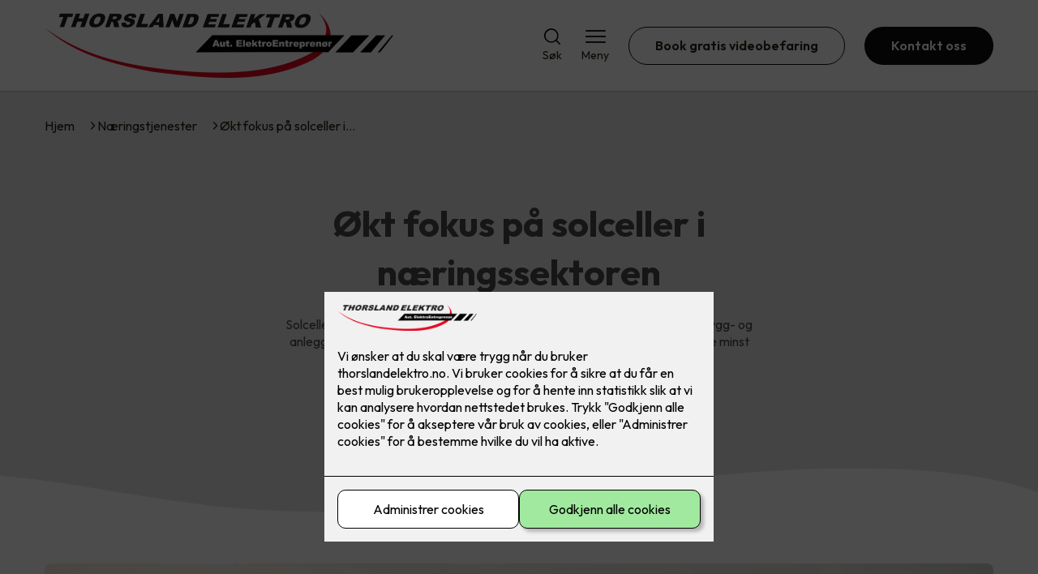

--- FILE ---
content_type: text/html; charset=utf-8
request_url: https://thorslandelektro.no/naering/solceller-for-bedrift
body_size: 21789
content:

        <!DOCTYPE html>
        <html lang="no">
            <head>
                <title>Økt fokus på solceller i næringssektoren - Thorsland Elektro - din elektriker i Indre Agder</title>
                <link rel="preconnect" href="https://res.cloudinary.com">
                <link rel="canonical" href="https://www.elkonor.no/naering/solceller-for-bedrift">
                <meta name="viewport"  content="width=device-width, initial-scale=1"><meta name="description"  content="Solceller har fått nytt fokus i næringssektoren de siste årene, spesielt innen bygg- og anleggsbransjen. Dette gir nye muligheter for miljøet, byggutviklingen og ikke minst strømforbruk i næringssektoren.
"><meta  property="og:title" content="Økt fokus på solceller i næringssektoren"><meta  property="og:description" content="Solceller har fått nytt fokus i næringssektoren de siste årene, spesielt innen bygg- og anleggsbransjen. Dette gir nye muligheter for miljøet, byggutviklingen og ikke minst strømforbruk i næringssektoren.
"><meta name="twitter:title"  content="Økt fokus på solceller i næringssektoren"><meta name="twitter:description"  content="Solceller har fått nytt fokus i næringssektoren de siste årene, spesielt innen bygg- og anleggsbransjen. Dette gir nye muligheter for miljøet, byggutviklingen og ikke minst strømforbruk i næringssektoren.
"><meta  property="og:image:width" content="1200"><meta  property="og:image:height" content="630"><meta  property="og:image" content="https://res.cloudinary.com/rubics/image/upload/w_1200,h_630,c_fill/f_auto/qsazptf0aqng4zdcc6ah.jpg"><meta  property="og:image:width" content="1200"><meta  property="og:image:height" content="630"><meta  property="og:image" content="https://res.cloudinary.com/rubics/image/upload/w_1200,h_630,c_fill/f_auto/qsazptf0aqng4zdcc6ah.jpg"><meta name="twitter:image"  content="https://res.cloudinary.com/rubics/image/upload/w_1920,h_1080,c_fill/f_auto/qsazptf0aqng4zdcc6ah.jpg">
                <link rel="preconnect" href="https://fonts.gstatic.com" crossorigin /><link rel="preload" as="style" href="https://fonts.googleapis.com/css2?family=Outfit:wght@400;600;700&display=swap" /><link rel="stylesheet" href="https://fonts.googleapis.com/css2?family=Outfit:wght@400;600;700&display=swap" media="print" onload="this.media='all'" />
                
                
                <link rel="shortcut icon"type="image/x-icon" href="https://res.cloudinary.com/rubics/image/upload/w_32,h_32,c_pad/655f0dbbd83f7d4107aac708-thorsland_hjemmeside.png">
                <script src="/js/app.ec5f744e7d0f08a07aac.bundle.js" defer></script>
                
                <script>
                  window.dataLayer = window.dataLayer || [];
                  function gtag(){dataLayer.push(arguments);}
                  gtag('set', 'ads_data_redaction', true);
                  gtag('consent', 'default', {
                    functionality_storage: "granted",
                    security_storage: "granted",
                    ad_storage: "denied",
                    analytics_storage: "denied",
                    personalization_storage: "denied",
                    ad_user_data: "denied",
                    ad_personalization: "denied",
                    wait_for_update: 10000
                  });
                  document.addEventListener("consents-confirmed", async function(e) {
                    gtag("consent", "update", e.detail.gtm);
                    dataLayer.push({ event: "consents-confirmed", consents: e.detail.gtm });
                  });
                </script>
                <script src="https://cdn.jsdelivr.net/npm/@ludens-reklame/cookie-dialog@1.2.0/dialog.min.js" defer></script>
                
                
                 <!-- Google Tag Manager --> <script>(function(w,d,s,l,i){w[l]=w[l]||[];w[l].push({'gtm.start':new Date().getTime(),event:'gtm.js'});var f=d.getElementsByTagName(s)[0],j=d.createElement(s),dl=l!='dataLayer'?'&l='+l:'';j.async=true;j.src='https://www.googletagmanager.com/gtm.js?id='+i+dl;f.parentNode.insertBefore(j,f);})(window,document,'script','dataLayer','GTM-KZZWWZ6');</script> <!-- End Google Tag Manager -->
                <style data-styled="true" data-styled-version="5.3.11">.hNlDMA{-webkit-transition:opacity 0.12s ease-in-out;transition:opacity 0.12s ease-in-out;}/*!sc*/
data-styled.g13[id="sc-dAlyuH"]{content:"hNlDMA,"}/*!sc*/
.knppmh{border:0;border-radius:50px;background-color:rgba(13,13,13,1);color:rgba(255,255,255,1);cursor:pointer;padding:0 32px;-webkit-transition:all 0.15s ease-in-out;transition:all 0.15s ease-in-out;-webkit-text-decoration:none;text-decoration:none;height:45px;border:1px solid transparent;background-color:#FFFFFF;color:rgba(36,34,20,1);border-color:rgba(13,13,13,1);display:-webkit-inline-box;display:-webkit-inline-flex;display:-ms-inline-flexbox;display:inline-flex;-webkit-align-items:center;-webkit-box-align:center;-ms-flex-align:center;align-items:center;}/*!sc*/
.knppmh:hover{opacity:0.8;}/*!sc*/
.knppmh:hover{opacity:1;background-color:rgba(247,246,244,1);color:#242214;}/*!sc*/
.knppmh:disabled{opacity:0.6;cursor:wait;}/*!sc*/
.KDBJG{border:0;border-radius:50px;background-color:rgba(13,13,13,1);color:rgba(255,255,255,1);cursor:pointer;padding:0 32px;-webkit-transition:all 0.15s ease-in-out;transition:all 0.15s ease-in-out;-webkit-text-decoration:none;text-decoration:none;height:45px;border:1px solid transparent;display:-webkit-inline-box;display:-webkit-inline-flex;display:-ms-inline-flexbox;display:inline-flex;-webkit-align-items:center;-webkit-box-align:center;-ms-flex-align:center;align-items:center;}/*!sc*/
.KDBJG:hover{opacity:0.8;}/*!sc*/
.KDBJG:disabled{opacity:0.6;cursor:wait;}/*!sc*/
.cjcfPg{border:0;border-radius:50px;background-color:rgba(13,13,13,1);color:rgba(255,255,255,1);cursor:pointer;padding:0 32px;-webkit-transition:all 0.15s ease-in-out;transition:all 0.15s ease-in-out;-webkit-text-decoration:none;text-decoration:none;height:45px;border:1px solid transparent;background-color:rgba(152,1,23,1);color:rgba(255,255,255,1);display:-webkit-inline-box;display:-webkit-inline-flex;display:-ms-inline-flexbox;display:inline-flex;-webkit-align-items:center;-webkit-box-align:center;-ms-flex-align:center;align-items:center;}/*!sc*/
.cjcfPg:hover{opacity:0.8;}/*!sc*/
.cjcfPg:disabled{opacity:0.6;cursor:wait;}/*!sc*/
data-styled.g2622[id="sc-dCZOmM"]{content:"knppmh,KDBJG,cjcfPg,"}/*!sc*/
.eUSSZT{margin:24px 0;}/*!sc*/
@media (min-width:960px){.eUSSZT{margin:64px 0;}}/*!sc*/
data-styled.g2631[id="sc-jalJXB"]{content:"eUSSZT,"}/*!sc*/
.kEievo{padding:0 16px;}/*!sc*/
@media (min-width:960px){.kEievo{padding:0 32px;}}/*!sc*/
data-styled.g2632[id="sc-sHPSv"]{content:"kEievo,"}/*!sc*/
.fznhQK{margin:0 auto;max-width:1170px;}/*!sc*/
.iXhUHL{margin:0 auto;max-width:1170px;max-width:650px;}/*!sc*/
data-styled.g2633[id="sc-dQBeNi"]{content:"fznhQK,iXhUHL,"}/*!sc*/
body{margin:0;padding:0;-webkit-font-smoothing:antialiased;background-color:#FFFFFF;color:rgba(36,34,20,1);}/*!sc*/
body,input,select,textarea,button{font-family:'Outfit',sans-serif;font-weight:400;font-size:1rem;line-height:1.35;}/*!sc*/
.b1{font-family:'Outfit',sans-serif;font-weight:400;font-size:1rem;line-height:1.35;}/*!sc*/
.b2{font-family:'Outfit',sans-serif;font-weight:400;font-size:1.125rem;line-height:1.35;}/*!sc*/
.b3{font-family:'Outfit',sans-serif;font-weight:600;font-size:1rem;line-height:1.25;}/*!sc*/
p,h1,h2,h3,h4,h5,h6,.vspace{margin:0 0 16px;}/*!sc*/
.vspace-top{margin-top:16px;}/*!sc*/
.vspace-top-s{margin-top:24px;}/*!sc*/
p + h1,p + h2,p + h3,p + h4,p + h5,p + h6{margin-top:32px;}/*!sc*/
h1,.h1{font-family:'Outfit',sans-serif;font-weight:700;font-size:1.75rem;line-height:1.35;}/*!sc*/
@media (min-width:960px){h1,.h1{font-size:2.813rem;}}/*!sc*/
@media (min-width:960px){h1,.h1{font-size:2.813rem;}}/*!sc*/
h2,.h2{font-family:'Outfit',sans-serif;font-weight:600;font-size:1.5rem;line-height:1.35;}/*!sc*/
@media (min-width:960px){h2,.h2{font-size:2rem;}}/*!sc*/
@media (min-width:960px){h2,.h2{font-size:2rem;}}/*!sc*/
h3,.h3{font-family:'Outfit',sans-serif;font-weight:600;font-size:1.375rem;line-height:1.35;}/*!sc*/
@media (min-width:960px){h3,.h3{font-size:1.563rem;}}/*!sc*/
@media (min-width:960px){h3,.h3{font-size:1.563rem;}}/*!sc*/
h4,.h4{font-family:'Outfit',sans-serif;font-weight:600;font-size:1.125rem;line-height:1.35;}/*!sc*/
@media (min-width:960px){h4,.h4{font-size:1.438rem;}}/*!sc*/
@media (min-width:960px){h4,.h4{font-size:1.438rem;}}/*!sc*/
h5,.h5{font-family:'Outfit',sans-serif;font-weight:600;font-size:1.125rem;line-height:1.35;}/*!sc*/
@media (min-width:960px){h5,.h5{font-size:1.25rem;}}/*!sc*/
h6,.h6{font-family:'Outfit',sans-serif;font-weight:600;font-size:1rem;line-height:1.35;}/*!sc*/
a{color:rgba(36,34,20,1);}/*!sc*/
ol,ul{margin-top:0;margin-bottom:16px;padding-left:1em;}/*!sc*/
ol ul,ul ul,ol ol,ul ol{padding-left:2em;margin-top:8px;}/*!sc*/
li:not(:last-child){margin-bottom:8px;}/*!sc*/
label{font-family:'Outfit',sans-serif;font-weight:600;font-size:1rem;line-height:1.35;}/*!sc*/
input,textarea,select{box-sizing:border-box;border-radius:8px;border:1px solid #747474;padding-left:16px;}/*!sc*/
input[type='radio'],input[type='checkbox']{height:auto;}/*!sc*/
input,select{height:45px;}/*!sc*/
textarea{height:117px;padding-top:8px;}/*!sc*/
.fill-primary{fill:rgba(13,13,13,1);}/*!sc*/
.fill-secondary{fill:rgba(152,1,23,1);}/*!sc*/
.fill-primary-variant{fill:rgba(230,230,230,1);}/*!sc*/
.fill-secondary-variant{fill:rgba(240,233,233,1);}/*!sc*/
.fill-tertiary{fill:rgba(19,19,19,1);}/*!sc*/
.fill-quaternary{fill:rgba(228,5,31,1);}/*!sc*/
.outline-quaternary{stroke:rgba(228,5,31,1);}/*!sc*/
.fill-quinary{fill:rgba(247,246,244,1);}/*!sc*/
.fill-surface{fill:rgba(247,246,244,1);}/*!sc*/
.fill-background{fill:#FFFFFF;}/*!sc*/
@media (min-width:960px){.mobile{display:none!important;}}/*!sc*/
.desktop{display:none;}/*!sc*/
@media (min-width:960px){.desktop{display:revert;}}/*!sc*/
.modal-wrapper{width:100%;padding:0 32px;}/*!sc*/
@media (min-width:960px){.modal-wrapper{width:auto;}}/*!sc*/
.red{color:rgba(169,46,0,1);}/*!sc*/
.green{color:rgba(107,190,87,1);}/*!sc*/
div:has(> .vs):has(+ div > .button-component) > .vs{margin-bottom:0;}/*!sc*/
div:has(.button-component) + div > .vs{margin-top:0;}/*!sc*/
data-styled.g2639[id="sc-global-ehFvDZ1"]{content:"sc-global-ehFvDZ1,"}/*!sc*/
.gWKSqX > *:last-child{margin-bottom:0;}/*!sc*/
data-styled.g2643[id="sc-iAIuDW"]{content:"gWKSqX,"}/*!sc*/
.gHSSHz img{width:100%;border-radius:8px;}/*!sc*/
.gHSSHz p{font-style:italic;margin-top:8px;}/*!sc*/
data-styled.g2644[id="sc-fdNikT"]{content:"gHSSHz,"}/*!sc*/
.gxvzAx{display:-webkit-box;display:-webkit-flex;display:-ms-flexbox;display:flex;gap:16px;-webkit-box-pack:center;-webkit-justify-content:center;-ms-flex-pack:center;justify-content:center;-webkit-flex-direction:row;-ms-flex-direction:row;flex-direction:row;margin-top:24px;}/*!sc*/
@media all and (min-width:960px){.gxvzAx{-webkit-flex-direction:row;-ms-flex-direction:row;flex-direction:row;}}/*!sc*/
data-styled.g2653[id="sc-hjrkZx"]{content:"gxvzAx,"}/*!sc*/
.lcRbaf{background-color:rgba(247,246,244,1);color:#242214;padding:1px;text-align:center;border-radius:0;}/*!sc*/
.kpWfrA{background-color:rgba(230,230,230,1);color:rgba(74,74,74,1);padding:1px;text-align:center;border-radius:0;}/*!sc*/
data-styled.g2654[id="sc-kHkzUk"]{content:"lcRbaf,kpWfrA,"}/*!sc*/
.cZVoVG{display:-webkit-box;display:-webkit-flex;display:-ms-flexbox;display:flex;-webkit-align-items:center;-webkit-box-align:center;-ms-flex-align:center;align-items:center;-webkit-box-pack:center;-webkit-justify-content:center;-ms-flex-pack:center;justify-content:center;-webkit-flex-direction:column;-ms-flex-direction:column;flex-direction:column;border:0;background-color:#FFFFFF;cursor:pointer;-webkit-transition:background-color 0.15s ease-in-out,color 0.15s ease-in-out;transition:background-color 0.15s ease-in-out,color 0.15s ease-in-out;padding:0;}/*!sc*/
@media all and (min-width:960px){.cZVoVG{border-radius:8px;}}/*!sc*/
.cZVoVG .label{display:none;color:rgba(36,34,20,1);-webkit-transition:background-color 0.15s ease-in-out,color 0.15s ease-in-out;transition:background-color 0.15s ease-in-out,color 0.15s ease-in-out;font-size:14px;font-weight:400;margin-top:4px;}/*!sc*/
@media all and (min-width:960px){.cZVoVG .label{display:block;}}/*!sc*/
data-styled.g2655[id="sc-iNjEPD"]{content:"cZVoVG,"}/*!sc*/
.khQXVE{border:0;width:25px;height:20px;position:relative;-webkit-transform:rotate(0deg);-ms-transform:rotate(0deg);transform:rotate(0deg);-webkit-transition:all 0.15s ease-in-out;transition:all 0.15s ease-in-out;cursor:pointer;display:-webkit-box;display:-webkit-flex;display:-ms-flexbox;display:flex;}/*!sc*/
.khQXVE span{display:block;position:absolute;height:2px;width:100%;background:rgba(36,34,20,1);opacity:1;left:0;border-radius:2px;-webkit-transform:rotate(0deg);-ms-transform:rotate(0deg);transform:rotate(0deg);-webkit-transition:0.15s ease-in-out;transition:0.15s ease-in-out;}/*!sc*/
.khQXVE span:nth-child(1){top:2px;}/*!sc*/
.khQXVE span:nth-child(2),.khQXVE span:nth-child(3){top:9px;}/*!sc*/
.khQXVE span:nth-child(4){top:16px;}/*!sc*/
data-styled.g2656[id="sc-VHklu"]{content:"khQXVE,"}/*!sc*/
.jYUAZS{display:-webkit-box;display:-webkit-flex;display:-ms-flexbox;display:flex;height:40px;max-height:100%;max-width:100%;}/*!sc*/
.jYUAZS img{max-width:100%;width:auto;height:40px;object-fit:contain;}/*!sc*/
@media all and (min-width:960px){.jYUAZS{height:80px;}.jYUAZS img{height:80px;}}/*!sc*/
data-styled.g2657[id="sc-kpMPbt"]{content:"jYUAZS,"}/*!sc*/
.ljKcui{display:-webkit-box;display:-webkit-flex;display:-ms-flexbox;display:flex;-webkit-align-items:center;-webkit-box-align:center;-ms-flex-align:center;align-items:center;-webkit-flex-direction:column;-ms-flex-direction:column;flex-direction:column;-webkit-text-decoration:none;text-decoration:none;padding:0;margin:0;border:0;background-color:transparent;cursor:pointer;color:rgba(36,34,20,1);}/*!sc*/
.ljKcui svg{height:20px;width:20px;-webkit-transition:all 0.15s ease-in-out;transition:all 0.15s ease-in-out;}/*!sc*/
.ljKcui .label{font-size:12px;font-weight:400;margin-top:4px;}/*!sc*/
@media all and (min-width:960px){.ljKcui .label{font-size:14px;}}/*!sc*/
data-styled.g2661[id="sc-bSZLHx"]{content:"ljKcui,"}/*!sc*/
.xwpiJ{background:#FFFFFF;color:rgba(36,34,20,1);padding:16px 0;border-bottom:1px solid rgba(0,0,0,0.25);position:relative;z-index:10;}/*!sc*/
@media all and (min-width:960px){.xwpiJ{padding:16px 0;}}/*!sc*/
data-styled.g2662[id="sc-fqTaCk"]{content:"xwpiJ,"}/*!sc*/
.lkDRyF{display:-webkit-box;display:-webkit-flex;display:-ms-flexbox;display:flex;-webkit-align-items:center;-webkit-box-align:center;-ms-flex-align:center;align-items:center;-webkit-box-pack:justify;-webkit-justify-content:space-between;-ms-flex-pack:justify;justify-content:space-between;}/*!sc*/
data-styled.g2663[id="sc-ebWgmc"]{content:"lkDRyF,"}/*!sc*/
.hcBmAp.header-button{margin-left:0;}/*!sc*/
.hcBmAp.header-button--mobile{display:block;}/*!sc*/
@media all and (min-width:960px){.hcBmAp.header-button--mobile{display:none;}}/*!sc*/
.hcBmAp.header-button--desktop{display:none;}/*!sc*/
@media all and (min-width:960px){.hcBmAp.header-button--desktop{display:block;}}/*!sc*/
@media all and (min-width:960px){.hcBmAp.header-button{margin-left:24px;}}/*!sc*/
data-styled.g2664[id="sc-dA-dRPV"]{content:"hcBmAp,"}/*!sc*/
.kbqkGs{display:-webkit-box;display:-webkit-flex;display:-ms-flexbox;display:flex;-webkit-align-items:center;-webkit-box-align:center;-ms-flex-align:center;align-items:center;}/*!sc*/
.kbqkGs ul{display:-webkit-box;display:-webkit-flex;display:-ms-flexbox;display:flex;list-style:none;padding:0;margin:0;-webkit-align-items:center;-webkit-box-align:center;-ms-flex-align:center;align-items:center;}/*!sc*/
.kbqkGs ul li{position:relative;margin-bottom:0;}/*!sc*/
.kbqkGs ul li:not(:first-child){margin-left:24px;}/*!sc*/
.kbqkGs ul li.header-action--desktop{display:none;}/*!sc*/
@media all and (min-width:960px){.kbqkGs ul li.header-action--desktop{display:block;}}/*!sc*/
data-styled.g2665[id="sc-fTafgi"]{content:"kbqkGs,"}/*!sc*/
.cLSiqQ{display:block;padding-top:16px;}/*!sc*/
@media all and (min-width:960px){.cLSiqQ{display:none;}}/*!sc*/
.cLSiqQ ul{display:-webkit-box;display:-webkit-flex;display:-ms-flexbox;display:flex;list-style:none;padding:0;margin:0;-webkit-box-pack:end;-webkit-justify-content:flex-end;-ms-flex-pack:end;justify-content:flex-end;gap:24px;}/*!sc*/
.cLSiqQ ul li{position:relative;margin-bottom:8px;}/*!sc*/
data-styled.g2672[id="sc-jzibWR"]{content:"cLSiqQ,"}/*!sc*/
.dUnwrh{background-color:rgba(19,19,19,1);}/*!sc*/
data-styled.g2687[id="sc-QEHgm"]{content:"dUnwrh,"}/*!sc*/
.kpvTTP{padding:16px 0;}/*!sc*/
@media all and (min-width:960px){.kpvTTP{padding:32px 0 64px;}}/*!sc*/
data-styled.g2688[id="sc-iJfemf"]{content:"kpvTTP,"}/*!sc*/
.bYxszO{display:-webkit-box;display:-webkit-flex;display:-ms-flexbox;display:flex;-webkit-flex-wrap:wrap;-ms-flex-wrap:wrap;flex-wrap:wrap;}/*!sc*/
data-styled.g2689[id="sc-gWQaNQ"]{content:"bYxszO,"}/*!sc*/
.buZicG{width:100%;}/*!sc*/
@media all and (min-width:960px){.buZicG{width:25%;margin:24px 0;}}/*!sc*/
.buZicG:not(:last-child){margin-bottom:24px;}/*!sc*/
.buZicG h3{color:rgba(255,255,255,1);margin-bottom:16px;}/*!sc*/
.buZicG ul{list-style:none;margin:0;padding:0;}/*!sc*/
.buZicG ul li:not(:last-child){margin-bottom:8px;}/*!sc*/
.buZicG ul li a{display:-webkit-box;display:-webkit-flex;display:-ms-flexbox;display:flex;-webkit-align-items:center;-webkit-box-align:center;-ms-flex-align:center;align-items:center;color:rgba(255,255,255,1);-webkit-text-decoration:none;text-decoration:none;}/*!sc*/
.buZicG ul li a:hover{-webkit-text-decoration:underline;text-decoration:underline;}/*!sc*/
.buZicG ul li a img{width:24px;height:24px;margin-right:8px;}/*!sc*/
data-styled.g2690[id="sc-dzUOuN"]{content:"buZicG,"}/*!sc*/
.fDoZqO{text-align:center;display:-webkit-box;display:-webkit-flex;display:-ms-flexbox;display:flex;-webkit-box-pack:center;-webkit-justify-content:center;-ms-flex-pack:center;justify-content:center;-webkit-align-items:center;-webkit-box-align:center;-ms-flex-align:center;align-items:center;}/*!sc*/
.fDoZqO .hs{width:100%;}/*!sc*/
.fDoZqO .text >:last-child{margin:0;}/*!sc*/
.fDoZqO > *,.fDoZqO a,.fDoZqO a:active,.fDoZqO a:visited{color:rgba(255,255,255,1);}/*!sc*/
data-styled.g2691[id="sc-dJnnlm"]{content:"fDoZqO,"}/*!sc*/
.eeFZKN{padding:16px 0;display:-webkit-box;display:-webkit-flex;display:-ms-flexbox;display:flex;-webkit-box-pack:center;-webkit-justify-content:center;-ms-flex-pack:center;justify-content:center;-webkit-align-items:center;-webkit-box-align:center;-ms-flex-align:center;align-items:center;-webkit-flex-direction:column;-ms-flex-direction:column;flex-direction:column;border-top:1px solid rgba(255,255,255,1);}/*!sc*/
@media all and (min-width:960px){.eeFZKN{-webkit-flex-direction:row;-ms-flex-direction:row;flex-direction:row;padding:24px 0;}}/*!sc*/
.eeFZKN .text{margin-left:0;-webkit-flex:1;-ms-flex:1;flex:1;display:-webkit-box;display:-webkit-flex;display:-ms-flexbox;display:flex;-webkit-box-pack:center;-webkit-justify-content:center;-ms-flex-pack:center;justify-content:center;-webkit-transform:translateX(0);-ms-transform:translateX(0);transform:translateX(0);}/*!sc*/
@media all and (min-width:960px){.eeFZKN .text{margin-left:auto;-webkit-transform:translateX(44px);-ms-transform:translateX(44px);transform:translateX(44px);}}/*!sc*/
.eeFZKN img{height:20px;max-width:88px;margin-top:16px;}/*!sc*/
@media all and (min-width:960px){.eeFZKN img{margin-left:auto;margin-top:0;}}/*!sc*/
data-styled.g2692[id="sc-msaSj"]{content:"eeFZKN,"}/*!sc*/
.kmBfjQ{background:#FFFFFF;-webkit-text-decoration:none;text-decoration:none;border-radius:8px;box-shadow:0px 20px 80px 0px rgba(0,0,0,0.01),0px 10px 30px 0px rgba(0,0,0,0.02), 0px 8px 10px 0px rgba(0,0,0,0.02),0px 5px 15px 0px rgba(0,0,0,0.05);-webkit-transition:box-shadow 0.12s ease-in-out;transition:box-shadow 0.12s ease-in-out;padding:16px;display:-webkit-box;display:-webkit-flex;display:-ms-flexbox;display:flex;-webkit-flex-direction:column;-ms-flex-direction:column;flex-direction:column;gap:24px;}/*!sc*/
.kmBfjQ:hover,.kmBfjQ:focus,.kmBfjQ:active{box-shadow:0px 0px 20px 0px rgba(0,0,0,0.2),0px 313px 88px 0px rgba(0,0,0,0), 0px 20px 80px 0px rgba(0,0,0,0.01),0px 10px 30px 0px rgba(0,0,0,0.02), 0px 8px 10px 0px rgba(0,0,0,0.02),0px 5px 15px 0px rgba(0,0,0,0.05);}/*!sc*/
.kmBfjQ img{width:100%;aspect-ratio:1.4545454545;border-radius:4px;}/*!sc*/
.kmBfjQ span.cta{-webkit-text-decoration:underline;text-decoration:underline;display:block;margin-top:auto;}/*!sc*/
.kmBfjQ .card-content h3,.kmBfjQ .card-content p,.kmBfjQ .card-content span{color:rgba(36,34,20,1);}/*!sc*/
.kmBfjQ .card-content p{display:-webkit-box;-webkit-line-clamp:7;-webkit-box-orient:vertical;overflow:hidden;margin-bottom:0;}/*!sc*/
data-styled.g2741[id="sc-hWFXxa"]{content:"kmBfjQ,"}/*!sc*/
.yZtrr{display:-webkit-box;display:-webkit-flex;display:-ms-flexbox;display:flex;margin:0 -16rem;-webkit-box-pack:center;-webkit-justify-content:center;-ms-flex-pack:center;justify-content:center;}/*!sc*/
data-styled.g2742[id="sc-ikLrwv"]{content:"yZtrr,"}/*!sc*/
.hRvjmT{cursor:pointer;padding:0;border:none;background:rgba(36,34,20,1);margin:0 16px;width:15px;height:15px;border-radius:50%;}/*!sc*/
.dbaMSH{cursor:pointer;padding:0;border:none;background:#C6C6C6;margin:0 16px;width:15px;height:15px;border-radius:50%;}/*!sc*/
data-styled.g2743[id="sc-kqCMjb"]{content:"hRvjmT,dbaMSH,"}/*!sc*/
.gMSClC{background:rgba(247,246,244,1);padding:32px 0;}/*!sc*/
.gMSClC h2{text-align:center;margin-bottom:48px;color:#242214;}/*!sc*/
@media (min-width:960px){.gMSClC{padding:64px 0;}}/*!sc*/
data-styled.g2744[id="sc-dBevJO"]{content:"gMSClC,"}/*!sc*/
.iyNhZs{display:grid;grid-template-columns:1fr;-webkit-align-items:stretch;-webkit-box-align:stretch;-ms-flex-align:stretch;align-items:stretch;-webkit-box-pack:center;-webkit-justify-content:center;-ms-flex-pack:center;justify-content:center;width:100%;}/*!sc*/
.iyNhZs > button{display:none;}/*!sc*/
.iyNhZs > :nth-last-child(2){display:none;}/*!sc*/
.iyNhZs > :nth-last-child(3){display:none;}/*!sc*/
@media (max-width:750px){.iyNhZs{grid-template-columns:40px 1fr 40px;}.iyNhZs > button{display:-webkit-box;display:-webkit-flex;display:-ms-flexbox;display:flex;}}/*!sc*/
@media (min-width:750px) and (max-width:1190px){.iyNhZs{gap:32px;grid-template-columns:repeat(2,1fr);grid-template-columns:40px repeat(2,1fr) 40px;}.iyNhZs > :nth-last-child(3){display:-webkit-box;display:-webkit-flex;display:-ms-flexbox;display:flex;}.iyNhZs > button{display:-webkit-box;display:-webkit-flex;display:-ms-flexbox;display:flex;}}/*!sc*/
@media (min-width:1191px){.iyNhZs{gap:32px;grid-template-columns:repeat(2,1fr);grid-template-columns:repeat(3,1fr);grid-template-columns:40px repeat(3,1fr) 40px;}.iyNhZs > :nth-last-child(2){display:-webkit-box;display:-webkit-flex;display:-ms-flexbox;display:flex;}.iyNhZs > :nth-last-child(3){display:-webkit-box;display:-webkit-flex;display:-ms-flexbox;display:flex;}.iyNhZs > button{display:-webkit-box;display:-webkit-flex;display:-ms-flexbox;display:flex;}}/*!sc*/
data-styled.g2745[id="sc-eUgRnJ"]{content:"iyNhZs,"}/*!sc*/
.cYdKfd{display:none;-webkit-box-pack:center;-webkit-justify-content:center;-ms-flex-pack:center;justify-content:center;margin-top:48px;display:-webkit-box;display:-webkit-flex;display:-ms-flexbox;display:flex;}/*!sc*/
@media (max-width:1190px){.cYdKfd{display:-webkit-box;display:-webkit-flex;display:-ms-flexbox;display:flex;}}/*!sc*/
@media (max-width:750px){.cYdKfd{display:-webkit-box;display:-webkit-flex;display:-ms-flexbox;display:flex;}}/*!sc*/
data-styled.g2746[id="sc-juekns"]{content:"cYdKfd,"}/*!sc*/
.bsQwGf{display:-webkit-box;display:-webkit-flex;display:-ms-flexbox;display:flex;border:none;background:none;-webkit-align-items:center;-webkit-box-align:center;-ms-flex-align:center;align-items:center;-webkit-box-pack:center;-webkit-justify-content:center;-ms-flex-pack:center;justify-content:center;margin:0;cursor:pointer;}/*!sc*/
.bsQwGf .left{-webkit-transform:rotate(135deg);-ms-transform:rotate(135deg);transform:rotate(135deg);}/*!sc*/
.bsQwGf .right{-webkit-transform:rotate(-45deg);-ms-transform:rotate(-45deg);transform:rotate(-45deg);}/*!sc*/
data-styled.g2747[id="sc-dfvqKH"]{content:"bsQwGf,"}/*!sc*/
.izxhsz{width:20px;height:20px;border-right:2px solid #242214;border-bottom:2px solid #242214;}/*!sc*/
data-styled.g2748[id="sc-hFsJKq"]{content:"izxhsz,"}/*!sc*/
.cDbVXI{display:-webkit-box;display:-webkit-flex;display:-ms-flexbox;display:flex;-webkit-align-items:center;-webkit-box-align:center;-ms-flex-align:center;align-items:center;gap:16px;}/*!sc*/
.cDbVXI a{color:rgba(36,34,20,1);-webkit-text-decoration:none;text-decoration:none;}/*!sc*/
.cDbVXI a:hover{-webkit-text-decoration:underline;text-decoration:underline;}/*!sc*/
.cDbVXI span{display:inline-block;}/*!sc*/
.cDbVXI span:last-child i{display:none;}/*!sc*/
@media (max-width:960px){.cDbVXI{gap:8px;font-size:12px;}}/*!sc*/
data-styled.g2794[id="sc-kxMDhJ"]{content:"cDbVXI,"}/*!sc*/
.fgKpHW{display:-webkit-inline-box;display:-webkit-inline-flex;display:-ms-inline-flexbox;display:inline-flex;margin-left:16px;}/*!sc*/
.fgKpHW svg{width:12px;height:12px;}/*!sc*/
.fgKpHW svg path{fill:rgba(36,34,20,1);}/*!sc*/
@media (max-width:960px){.fgKpHW{margin-left:8px;}.fgKpHW svg{width:8px;height:8px;}}/*!sc*/
data-styled.g2795[id="sc-ydTzy"]{content:"fgKpHW,"}/*!sc*/
.dNitMT{padding:32px;position:relative;overflow-x:hidden;min-height:220px;background-color:rgba(230,230,230,1);color:rgba(74,74,74,1);}/*!sc*/
.dNitMT > *{position:relative;z-index:2;}/*!sc*/
@media (min-width:960px){.dNitMT{overflow-y:hidden;}}/*!sc*/
.dNitMT .mobile{display:-webkit-box;display:-webkit-flex;display:-ms-flexbox;display:flex;-webkit-box-pack:center;-webkit-justify-content:center;-ms-flex-pack:center;justify-content:center;margin-top:24px;}/*!sc*/
.dNitMT .desktop{margin-top:32px;}/*!sc*/
data-styled.g2796[id="sc-MjnyT"]{content:"dNitMT,"}/*!sc*/
.kuEnPd{display:-webkit-box;display:-webkit-flex;display:-ms-flexbox;display:flex;-webkit-align-items:center;-webkit-box-align:center;-ms-flex-align:center;align-items:center;-webkit-flex-direction:column;-ms-flex-direction:column;flex-direction:column;gap:24px;-webkit-box-pack:center;-webkit-justify-content:center;-ms-flex-pack:center;justify-content:center;}/*!sc*/
@media (min-width:960px){.kuEnPd{gap:48px;-webkit-flex-direction:row-reverse;-ms-flex-direction:row-reverse;flex-direction:row-reverse;height:28.2rem;}}/*!sc*/
@media (min-width:960px){.kuEnPd{height:350px;}}/*!sc*/
data-styled.g2797[id="sc-cYzNJU"]{content:"kuEnPd,"}/*!sc*/
.hqHhi{-webkit-flex:1;-ms-flex:1;flex:1;}/*!sc*/
data-styled.g2798[id="sc-dmFhJp"]{content:"hqHhi,"}/*!sc*/
.fMCLtF{margin:auto;}/*!sc*/
.fMCLtF h2,.fMCLtF h3,.fMCLtF h4,.fMCLtF h5{color:rgba(19,19,19,1);}/*!sc*/
.fMCLtF h1,.fMCLtF h2,.fMCLtF h3{margin-bottom:24px;}/*!sc*/
.fMCLtF > *:last-child{margin-bottom:0;}/*!sc*/
@media (min-width:960px){.fMCLtF{max-width:650px;}}/*!sc*/
.fMCLtF h1,.fMCLtF h2,.fMCLtF h3{text-align:center;}/*!sc*/
data-styled.g2799[id="sc-eCshAa"]{content:"fMCLtF,"}/*!sc*/
.dBa-dYI{margin-bottom:16px;}/*!sc*/
data-styled.g2802[id="sc-bsKsuN"]{content:"dBa-dYI,"}/*!sc*/
.ldbYUF svg{display:block;margin-top:-3px;width:100vw;fill:rgba(230,230,230,1);}/*!sc*/
data-styled.g2808[id="sc-hxfuaA"]{content:"ldbYUF,"}/*!sc*/
.iedFaJ{display:-webkit-box;display:-webkit-flex;display:-ms-flexbox;display:flex;-webkit-flex-direction:column;-ms-flex-direction:column;flex-direction:column;-webkit-align-items:center;-webkit-box-align:center;-ms-flex-align:center;align-items:center;gap:32px;}/*!sc*/
@media all and (min-width:960px){.iedFaJ{-webkit-flex-direction:row;-ms-flex-direction:row;flex-direction:row;gap:48px;}}/*!sc*/
.houKsc{display:-webkit-box;display:-webkit-flex;display:-ms-flexbox;display:flex;-webkit-flex-direction:column;-ms-flex-direction:column;flex-direction:column;-webkit-align-items:center;-webkit-box-align:center;-ms-flex-align:center;align-items:center;gap:32px;}/*!sc*/
@media all and (min-width:960px){.houKsc{-webkit-flex-direction:row;-ms-flex-direction:row;flex-direction:row;gap:48px;-webkit-flex-direction:row-reverse;-ms-flex-direction:row-reverse;flex-direction:row-reverse;}}/*!sc*/
data-styled.g2834[id="sc-ieKzwY"]{content:"iedFaJ,houKsc,"}/*!sc*/
.ihjaJR{-webkit-flex:1;-ms-flex:1;flex:1;}/*!sc*/
.ihjaJR .title{margin-top:0;}/*!sc*/
data-styled.g2835[id="sc-glONMX"]{content:"ihjaJR,"}/*!sc*/
.gGSuej{-webkit-flex:1;-ms-flex:1;flex:1;}/*!sc*/
.gGSuej img{display:block;width:100%;object-fit:cover;border-radius:8px;}/*!sc*/
data-styled.g2836[id="sc-jJIcHK"]{content:"gGSuej,"}/*!sc*/
.hvkvQj{display:-webkit-box;display:-webkit-flex;display:-ms-flexbox;display:flex;gap:24px;-webkit-flex-direction:column;-ms-flex-direction:column;flex-direction:column;margin-top:24px;}/*!sc*/
.hvkvQj button{width:100%;}/*!sc*/
@media all and (min-width:960px){.hvkvQj{-webkit-box-pack:start;-webkit-justify-content:flex-start;-ms-flex-pack:start;justify-content:flex-start;-webkit-flex-direction:row;-ms-flex-direction:row;flex-direction:row;}}/*!sc*/
data-styled.g2837[id="sc-hoZXlt"]{content:"hvkvQj,"}/*!sc*/
</style>
            </head>
            <body>
                <div id="rubics">
                  <div class="sc-dAlyuH hNlDMA"><div id="header_1" class="component "><div><header class="sc-fqTaCk xwpiJ"><div class="sc-sHPSv kEievo hs"><div width="large" class="sc-dQBeNi fznhQK"><div class="sc-ebWgmc lkDRyF"><div><a href="/" size="80" class="sc-kpMPbt jYUAZS"><img src="https://res.cloudinary.com/rubics/image/upload/h_160/f_auto/655f0dbbd83f7d4107aac708-thorsland_hjemmeside.png" alt="Thorsland Elektro AS"/></a></div><div class="sc-fTafgi kbqkGs"><ul><li class="header-action header-action--desktop"><button aria-expanded="false" aria-label="Åpne søk" aria-controls="search" class="sc-bSZLHx ljKcui"><svg version="1.1" xmlns="http://www.w3.org/2000/svg" x="0" y="0" viewBox="0 0 24 24" style="enable-background:new 0 0 24 24" xml:space="preserve" aria-hidden="true"><path d="m23.6 22.4-4.9-4.9c1.7-2.1 2.6-4.7 2.4-7.5-.2-2.7-1.4-5.2-3.4-7.1S13 .1 10.3.1C7.6.2 5 1.3 3.1 3.2 1.2 5.1.1 7.7 0 10.4s.9 5.3 2.8 7.3c1.8 2 4.4 3.2 7.1 3.4 2.7.2 5.4-.7 7.5-2.4l4.9 4.9c.2.2.4.3.7.3.2 0 .5-.1.7-.3.2-.2.3-.4.3-.7-.2-.1-.3-.4-.4-.5zm-8.2-4.5c-1.4 1-3.1 1.5-4.8 1.5-2.3 0-4.5-.9-6.1-2.5C2.9 15.3 2 13.1 2 10.8c0-1.7.5-3.4 1.5-4.8s2.3-2.5 3.9-3.2c1.6-.7 3.3-.8 5-.5 1.7.3 3.2 1.2 4.4 2.4 1.2 1.2 2 2.8 2.4 4.4.3 1.7.2 3.4-.5 5-.8 1.5-1.9 2.8-3.3 3.8z"></path></svg><span class="label">Søk</span></button></li><li class="header-action"><button aria-expanded="false" aria-label="Åpne meny" aria-controls="menu" class="sc-iNjEPD cZVoVG h6"><div class="sc-VHklu khQXVE"><span></span><span></span><span></span><span></span></div><span class="label">Meny</span></button></li><li class="sc-dA-dRPV hcBmAp header-button header-button--desktop"><a href="/book-gratis-videobefaring" class="sc-dCZOmM knppmh h6">Book gratis videobefaring</a></li><li class="sc-dA-dRPV hcBmAp header-button header-button--desktop"><a href="/kontakt-oss" class="sc-dCZOmM KDBJG h6">Kontakt oss</a></li></ul></div></div></div></div></header><div class="sc-jzibWR cLSiqQ"><div class="sc-sHPSv kEievo hs"><div width="large" class="sc-dQBeNi fznhQK"><ul><li><button aria-expanded="false" aria-label="Åpne søk" aria-controls="search" class="sc-bSZLHx ljKcui"><svg version="1.1" xmlns="http://www.w3.org/2000/svg" x="0" y="0" viewBox="0 0 24 24" style="enable-background:new 0 0 24 24" xml:space="preserve" aria-hidden="true"><path d="m23.6 22.4-4.9-4.9c1.7-2.1 2.6-4.7 2.4-7.5-.2-2.7-1.4-5.2-3.4-7.1S13 .1 10.3.1C7.6.2 5 1.3 3.1 3.2 1.2 5.1.1 7.7 0 10.4s.9 5.3 2.8 7.3c1.8 2 4.4 3.2 7.1 3.4 2.7.2 5.4-.7 7.5-2.4l4.9 4.9c.2.2.4.3.7.3.2 0 .5-.1.7-.3.2-.2.3-.4.3-.7-.2-.1-.3-.4-.4-.5zm-8.2-4.5c-1.4 1-3.1 1.5-4.8 1.5-2.3 0-4.5-.9-6.1-2.5C2.9 15.3 2 13.1 2 10.8c0-1.7.5-3.4 1.5-4.8s2.3-2.5 3.9-3.2c1.6-.7 3.3-.8 5-.5 1.7.3 3.2 1.2 4.4 2.4 1.2 1.2 2 2.8 2.4 4.4.3 1.7.2 3.4-.5 5-.8 1.5-1.9 2.8-3.3 3.8z"></path></svg><span class="label">Søk</span></button></li></ul></div></div></div></div></div><main><div id="hero_1" class="component "><div><div class="sc-MjnyT dNitMT"><div width="large" class="sc-dQBeNi fznhQK"><div class="sc-bsKsuN dBa-dYI"><div class="sc-kxMDhJ cDbVXI"><span><a href="/">Hjem</a><i class="sc-ydTzy fgKpHW"><svg xmlns="http://www.w3.org/2000/svg" fill="none" viewBox="0 0 27 28" aria-hidden="true"><path fill="none" d="M9.06221 3.40364c-.31215.31224-.4875.73568-.4875 1.17719 0 .44151.17535.86495.4875 1.17719L17.3042 14l-8.24199 8.242c-.3033.314-.47113.7346-.46734 1.1712.0038.4366.17891.8542.48762 1.1629.30872.3087.72633.4838 1.16291.4876.4366.0038.8572-.164 1.1712-.4673l9.4192-9.4192c.3121-.3122.4875-.7357.4875-1.1772s-.1754-.8649-.4875-1.1772l-9.4192-9.41916c-.3123-.31215-.7357-.4875-1.1772-.4875-.44151 0-.86495.17535-1.17719.4875Z"></path></svg></i></span><span><a href="/naering">Næringstjenester</a><i class="sc-ydTzy fgKpHW"><svg xmlns="http://www.w3.org/2000/svg" fill="none" viewBox="0 0 27 28" aria-hidden="true"><path fill="none" d="M9.06221 3.40364c-.31215.31224-.4875.73568-.4875 1.17719 0 .44151.17535.86495.4875 1.17719L17.3042 14l-8.24199 8.242c-.3033.314-.47113.7346-.46734 1.1712.0038.4366.17891.8542.48762 1.1629.30872.3087.72633.4838 1.16291.4876.4366.0038.8572-.164 1.1712-.4673l9.4192-9.4192c.3121-.3122.4875-.7357.4875-1.1772s-.1754-.8649-.4875-1.1772l-9.4192-9.41916c-.3123-.31215-.7357-.4875-1.1772-.4875-.44151 0-.86495.17535-1.17719.4875Z"></path></svg></i></span><span><a href="/naering/solceller-for-bedrift">Økt fokus på solceller i…</a><i class="sc-ydTzy fgKpHW"><svg xmlns="http://www.w3.org/2000/svg" fill="none" viewBox="0 0 27 28" aria-hidden="true"><path fill="none" d="M9.06221 3.40364c-.31215.31224-.4875.73568-.4875 1.17719 0 .44151.17535.86495.4875 1.17719L17.3042 14l-8.24199 8.242c-.3033.314-.47113.7346-.46734 1.1712.0038.4366.17891.8542.48762 1.1629.30872.3087.72633.4838 1.16291.4876.4366.0038.8572-.164 1.1712-.4673l9.4192-9.4192c.3121-.3122.4875-.7357.4875-1.1772s-.1754-.8649-.4875-1.1772l-9.4192-9.41916c-.3123-.31215-.7357-.4875-1.1772-.4875-.44151 0-.86495.17535-1.17719.4875Z"></path></svg></i></span></div></div></div><div width="medium" class="sc-dQBeNi fznhQK"><div class="sc-cYzNJU kuEnPd"><div class="sc-dmFhJp hqHhi"><div class="sc-eCshAa fMCLtF text"><h1 style="text-align:center;">Økt fokus på solceller i næringssektoren</h1>
<p style="text-align:center;">Solceller har fått nytt fokus i næringssektoren de siste årene, spesielt innen bygg- og anleggsbransjen. Dette gir nye muligheter for miljøet, byggutviklingen og ikke minst strømforbruk i næringssektoren.</p>
<p></p>
</div></div></div></div></div><div class="sc-hxfuaA ldbYUF"><svg xmlns="http://www.w3.org/2000/svg" viewBox="0 0 1440 78.525"><path d="M1440,0L0,1.229v27.592c24.316,2.18,48.303,5.042,71.479,8.296,30.086,4.216,59.665,9.063,89.226,13.907,55.57,9.107,111.079,18.203,169.786,23.08,160.417,13.337,319.581-5.948,479.572-25.334,142.766-17.299,286.187-34.677,431.747-29.027,71.38,2.771,143.82,11.73,195.9,31.253.77.287,1.53.576,2.29.868V0Z"></path></svg></div></div></div><div id="article_1" class="component rich"><div><div><div id="565b5a65-cd96-4fd6-8c2f-3b2aa86f7b97" class="component" data-child-of="article_1"><div><div class="sc-jalJXB eUSSZT vs"><div class="sc-sHPSv kEievo hs"><div width="medium" class="sc-dQBeNi fznhQK"><div class="sc-fdNikT gHSSHz"><img src="https://res.cloudinary.com/rubics/image/upload/w_1920/f_auto/bkdqa9cvntpdcakqtemr.jpg" alt="elektriker som monterer solcellepanel på taket, i solnedgang" loading="lazy"/><p>Ved å produsere mye strøm eller all strømmen i et næringsbygg, kan bedriften din bli helt eller delvis uavhengig av strømprodusenter!</p></div></div></div></div></div></div><div id="bcd1b762-4c60-46c1-bd8c-58a2e0c15d4b" class="component" data-child-of="article_1"><div><div class="sc-jalJXB eUSSZT vs"><div class="sc-sHPSv kEievo hs"><div width="small" class="sc-dQBeNi iXhUHL"><div class="sc-iAIuDW gWKSqX"><h2>Vær i forkant, det lønner seg</h2>
<p>I Norge er vann vår hovedkilde til fornybar energi. Samtidig vet vi at fremtiden bringer med seg nye energikilder – og solkraft er en av dem. Totalt utgjør solkraft bare en liten del av kraftproduksjonen, men etterspørselen blir større. Da gjelder det å være i forkant.&nbsp;</p>
<p></p>
<p><strong><em>Les også:</em></strong> <a href="/naering/referanser/lagerbygg-dekket-med-solceller" target="_blank">Lagerbygg dekket med solceller</a>&nbsp;</p>
</div></div></div></div></div></div><div id="1f110805-9a41-4220-b51d-6e5e865f08f7" class="component" data-child-of="article_1"><div><div class="sc-jalJXB eUSSZT vs"><div class="sc-sHPSv kEievo hs"><div width="small" class="sc-dQBeNi iXhUHL"><div class="sc-iAIuDW gWKSqX"><h2>Utnytt energipotensialet i solcellepaneler</h2>
<p>I nye næringsbygg er ofte solceller en del av energiløsningen. Ved å inkludere arkitekten tidlig kan det også bli med og løfte designet, slik at det er en integrert del av bygget. Det er både estetiske og økonomiske grunner til det. Solcellepanelene må plasseres på stedene som er mest eksponert for sol, og det er primært på uutnyttede fasader eller tak.&nbsp;</p>
<p></p>
<p>Flere næringsbygg følger en stram og lineær arkitektur, som gjør at flatene er perfekte for solcellepaneler. Det gjelder både nye og eksisterende bygg. I en slik vurderingsfase er det viktig med god rådgivning. Plassering, økonomi, støtteordninger og andre forhold må kartlegges, og her kan vi hjelpe deg.&nbsp;&nbsp;</p>
<h2></h2>
</div></div></div></div></div></div><div id="5046a0a7-367c-4d07-ab77-6f56e4c2fd7d" class="component" data-child-of="article_1"><div><div class="sc-jalJXB eUSSZT vs"><div class="sc-sHPSv kEievo hs"><div class="sc-dQBeNi fznhQK"><div class="sc-ieKzwY iedFaJ"><div class="sc-jJIcHK gGSuej"><img src="https://res.cloudinary.com/rubics/image/upload/w_1376/f_auto/j6t905w8qidy4e3bhmgc.jpg" alt="Solceller montert på et tak tilhørende et industribygg"/></div><div class="sc-glONMX ihjaJR"><h2 class="title">Solenergi gir smartere bygg </h2><div class="text"><p>Ved å redusere strømforbruket får du gode, økonomiske løsninger, som varer over tid. Vi leverer skreddersydde løsninger for din bedrift, ut fra dine ønsker: Kanskje du vil produsere egen strøm, redusere kostnadene eller velge et mer miljøvennlig alternativ.&nbsp;</p>
<p></p>
<p>I kartleggingsfasen vil våre rådgivere hjelpe deg å finne rett løsning som lar deg nå målene dine. Med solkraft som energikilde kan du se frem til:&nbsp;</p>
<p></p>
<ul>
<li>Lavere strømregninger</li>
<li>Lavere driftskostnader</li>
<li>Mindre vedlikehold&nbsp;</li>
<li>Muliggjøring for salg av egen strøm&nbsp;</li>
</ul>
</div><div class="sc-hoZXlt hvkvQj"></div></div></div></div></div></div></div></div><div id="02335b21-c027-466f-b1cb-1ef22a6faa3c" class="component" data-child-of="article_1"><div><div class="sc-kHkzUk lcRbaf"><div class="sc-jalJXB eUSSZT vs"><div class="sc-sHPSv kEievo hs"><div width="small" class="sc-dQBeNi iXhUHL"><div><h2 style="text-align:left;">Bli energieffektiv ved å montere solceller!</h2>
<p style="text-align:left;">I tradisjonelle næringsbygg er det ofte mest aktivitet på dagtid. Det betyr også at elektrisitetsforbruket er høyest i dette tidsrommet – og det er også når solcellene produserer mest strøm. På sikt vil en slik investering gi mye bedre <strong>energieffektivitet. </strong></p>
<h3 style="text-align:left;">Andre fordeler for solcelleanlegg på næringsbygg er:</h3>
<ul>
<li style="text-align:left;">Store kostnadsbesparelser, med fornybar energi</li>
<li style="text-align:left;">Bærekraft og godt omdømme med miljøvennlig praksis</li>
<li style="text-align:left;">Energilagring og backup for å sikre strømforsyning</li>
<li style="text-align:left;">Statlige støtteordninger og insentiver, som bl.annet skattefordeler, tilskudd og gode nettleieavtaler</li>
</ul>
<p></p>
<p></p>
<p style="text-align:left;"><a href="https://www.iea.org/reports/net-zero-by-2050" target="_blank">Solkraft spås å bli en av de største globale energikildene innen 2050</a>. Samtidig har kostnaden for å installere solceller blitt rimeligere over tid. Dette, kombinert med stadig økende strømpriser, gjør behovet for alternative energikilder viktigere enn noen gang.&nbsp;</p>
</div></div></div></div></div></div></div><div id="a2e67451-3440-4646-a39b-62a0ae6185f8" class="component" data-child-of="article_1"><div><div class="sc-jalJXB eUSSZT vs"><div class="sc-sHPSv kEievo hs"><div class="sc-dQBeNi fznhQK"><div reversed="" class="sc-ieKzwY houKsc"><div class="sc-jJIcHK gGSuej"><img src="https://res.cloudinary.com/rubics/image/upload/w_1376/f_auto/rilpldhdpy7tjql57twt.jpg" alt="solceller som blir styrt med app"/></div><div class="sc-glONMX ihjaJR"><p class="byline h6">Lønnsomhetsberegning av solcelleanlegg</p><h2 class="title">Prøv vår solcellekalkulator!</h2><div class="text"><p><br>Det er godt for økonomien, og siden solkraft er en fornybar energikilde er det også bra for planeten vår. Derfor får du støtte fra Enova til montering av solcelleanlegg. Bruk kalkulatoren under for å beregne produksjonskapasiteten til solcelleanlegg av ulike størrelser. <br><br></p>
</div><div class="sc-hoZXlt hvkvQj"><a href="/privat/solceller/solcellekalkulator" class="sc-dCZOmM KDBJG h6">Prøv vår kalkulator</a></div></div></div></div></div></div></div></div><div id="231a9179-851c-4f6e-9b6f-9db7a7836ca1" class="component" data-child-of="article_1"><div><div class="sc-jalJXB eUSSZT vs"><div class="sc-sHPSv kEievo hs"><div width="small" class="sc-dQBeNi iXhUHL"><div class="sc-iAIuDW gWKSqX"><h2>Energiløsninger for fremtiden&nbsp;</h2>
<p>Utviklingen styrer oss stadig i nye retninger. Når karbonavtrykket skal reduseres, må vi se nye måter å utnytte energien på. En av dem er energilagring. Effekttariffene er stadig økende, og for å kutte effekttoppene har strømlagring på batteri blitt et reelt alternativ for mange.&nbsp;</p>
<p></p>
<p>Med batterilagring kan du lagre strømmen du får gjennom lokale kilder – eksempelvis solceller – i batteriet. På den måten kan du bruke strømmen du har spart når strømmen er dyrest. Det er vel så viktig for næringsbygg som andre industrier, deriblant landbruket. Ikke bare er det bra for utgiftene – det er også godt for miljøet.&nbsp;</p>
<h2>Kontakt oss for energirådgivning</h2>
<p>En profesjonell energirådgiver eller solenergikonsulent kan hjelpe med å vurdere potensialet og utvikle en lønnsom strategi for å implementere solenergi i næringssektoren.</p>
<p></p>
<p><strong>Vil du lære mer?</strong> <a href="/privat/solceller" target="_self">Les mer om solceller her.</a>&nbsp;</p>
<h2></h2>
</div></div></div></div></div></div></div></div></div><div id="selectedpages_1" class="component "><div><div class="sc-sHPSv sc-dBevJO kEievo gMSClC hs"><div class="sc-sHPSv kEievo hs"><h2>Flere relaterte artikler</h2><div class="sc-dQBeNi sc-eUgRnJ fznhQK iyNhZs"><button aria-label="Scroll til forrige i karusell" class="sc-dfvqKH bsQwGf"><span class="sc-hFsJKq izxhsz left"></span></button><a href="/naering/referanser/lagerbygg-dekket-med-solceller" class="sc-hWFXxa kmBfjQ selected-page-card" aria-label="Les mer om Suksessprosjekt - Lagerbygg dekket med solceller"><img src="https://res.cloudinary.com/rubics/image/upload/c_fill,w_320,h_220/f_auto/g2xukm8gk381dsbllbj4.png"/><div class="card-content"><h3>Suksessprosjekt - Lagerbygg dekket med solceller</h3><p>Næringsbygg med store flater egner seg godt til solceller - det viser pilotprosjektet hos Akershus Utleie. Suksessen ble større enn man så for seg i forkant.</p></div><span class="b2 cta">Les mer</span></a><a href="/naering/belysning-for-naering-og-bedrift/rohs-direktivet-hva-vil-det-si-for-din-bedrift" class="sc-hWFXxa kmBfjQ selected-page-card" aria-label="Les mer om RoHS-direktivet – hva vil det si for din bedrift?"><img src="https://res.cloudinary.com/rubics/image/upload/c_fill,w_320,h_220/f_auto/65d4ab477a79b57667cfad17-Toppbilde%20RoHS-direktivet.jpg"/><div class="card-content"><h3>RoHS-direktivet – hva vil det si for din bedrift?</h3><p>RoHS-direktivet har siden 2006 innført forbud mot en rekke miljø- og helseskadelige stoffer. I løpet av 2023 ble enda flere produkter faset ut. Hva har dette å si for din bedrift?  Og hvilke tiltak må…</p></div><span class="b2 cta">Les mer</span></a><a href="/naering/belysning-for-naering-og-bedrift/store-fordeler-med-moderne-belysning" class="sc-hWFXxa kmBfjQ selected-page-card" aria-label="Les mer om Store fordeler med menneskeorientert belysning"><img src="https://res.cloudinary.com/rubics/image/upload/c_fill,w_320,h_220/f_auto/awk64bsqimsdq5l6r2du.jpg"/><div class="card-content"><h3>Store fordeler med menneskeorientert belysning - HCL</h3><p>Har du hørt om Human Centric Lighting? Menneskers døgnrytme er i stor grad styrt av lyset, og vår døgnrytme kan påvirkes positivt og negativt av hvilken belysning vi velger innendørs. Her tar vi deg g…</p></div><span class="b2 cta">Les mer</span></a><button aria-label="Scroll til neste i karusell" class="sc-dfvqKH bsQwGf"><span class="sc-hFsJKq izxhsz right"></span></button></div><div class="sc-juekns cYdKfd"><div class="sc-ikLrwv yZtrr"><button class="sc-kqCMjb hRvjmT"></button><button class="sc-kqCMjb dbaMSH"></button><button class="sc-kqCMjb dbaMSH"></button><button class="sc-kqCMjb dbaMSH"></button><button class="sc-kqCMjb dbaMSH"></button><button class="sc-kqCMjb dbaMSH"></button><button class="sc-kqCMjb dbaMSH"></button><button class="sc-kqCMjb dbaMSH"></button><button class="sc-kqCMjb dbaMSH"></button></div></div></div></div></div></div><div id="ctabanner_1" class="component "><div><div class="sc-kHkzUk kpWfrA"><div class="sc-jalJXB eUSSZT vs"><div class="sc-sHPSv kEievo hs"><div width="small" class="sc-dQBeNi iXhUHL"><h2>Smarte og trygge løsninger til riktig pris</h2><div><p>Ta kontakt med en av våre dyktige elektrikere, så hjelper vi deg å finne riktige løsninger for din bedrift!</p>
</div><div class="sc-hjrkZx gxvzAx"><a href="/kontakt-oss" class="sc-dCZOmM cjcfPg h6">Ta kontakt</a></div></div></div></div></div></div></div></main><div id="footer_1" class="component "><div><footer class="sc-QEHgm dUnwrh"><div class="sc-iJfemf kpvTTP"><div class="sc-sHPSv kEievo hs"><div width="large" class="sc-dQBeNi fznhQK"><div class="sc-gWQaNQ bYxszO"><div class="sc-dzUOuN buZicG"><h3 class="h4">Kontakt oss</h3><ul><li><a href="tel:90976777"><span><img src="https://res.cloudinary.com/rubics/image/upload/w_48,h_48/f_auto/68a40fe6817475971e875de6-telefon.png" alt=""/></span><span>909 76 777</span></a></li><li><a href="mailto:post@thorslandelektro.no"><span><img src="https://res.cloudinary.com/rubics/image/upload/w_48,h_48/f_auto/68a40ff253bf7cad32bb051b-e-post.png" alt=""/></span><span>post@thorslandelektro.no</span></a></li></ul></div><div class="sc-dzUOuN buZicG"><h3 class="h4">Besøksadresse</h3><ul><li><a href="Toddemonen 1 4540 Åseral"><span><img src="https://res.cloudinary.com/rubics/image/upload/w_48,h_48/f_auto/68a4101e817475971e8764b6-adresse.png" alt=""/></span><span>Toddemonen 1, 4540 Åseral</span></a></li></ul></div></div></div></div></div><div class="sc-dJnnlm fDoZqO"><div class="sc-sHPSv kEievo hs"><div width="large" class="sc-dQBeNi fznhQK"><div class="sc-msaSj eeFZKN"><div class="text"><p>Org.no 920 888 607</p>
</div><img src="https://res.cloudinary.com/rubics/image/upload/h_40/f_auto/v8qhpsz61xkgwu994tqw.png"/></div></div></div></div></footer></div></div><svg height="0" width="0"><defs><clipPath id="heromask" clipPathUnits="objectBoundingBox" transform="scale(0.00407 0.00494)"><path d="M237.7,116.5c-16.7,53.9-52.8,48.4-99.4,70.8c-24.2,11.7-54.8,24.6-81.4,4.4C25.5,167.8,11.4,144,4.4,114.5
	c-9.5-39.3-4.1-67.3,22.4-86.3C45.2,15,80.7,7.9,134.4,8.3c27.7,0.2,56.6-12.2,73-7C248.6,14.5,252.4,69.1,237.7,116.5z"></path></clipPath></defs></svg></div>
                </div>
          <cookie-dialog
            id="_cd"
            definitions-endpoint="/api/v1/storefront/cookie-dialog/definitions"
            meta-endpoint="/api/v1/storefront/cookie-dialog/meta"
            save-endpoint="/api/v1/storefront/consents"
            logo="https://res.cloudinary.com/rubics/image/upload/v1700728251/655f0dbbd83f7d4107aac708-thorsland_hjemmeside.png"
           ></cookie-dialog>
          <script>var _STORE = {"renderer":"server","site":{"name":"thorsland-elektro-as","displayName":"Thorsland Elektro AS","logo":{"alt":"Thorsland Elektro AS","url":"https://res.cloudinary.com/rubics/image/upload/v1700728251/655f0dbbd83f7d4107aac708-thorsland_hjemmeside.png","focus":{}}},"themeName":"elkonor","themeConfig":{"colors":{"primaryVariant":"rgba(230,230,230,1)","onPrimaryVariant":"rgba(74,74,74,1)","secondaryVariant":"rgba(240,233,233,1)","onSecondaryVariant":"rgba(74,74,74,1)","tertiary":"rgba(19,19,19,1)","onTertiary":"rgba(255,255,255,1)","quaternary":"rgba(228,5,31,1)","onQuaternary":"#ffffff","quinary":"rgba(247,246,244,1)","onQuinary":"#242214","background":"#FFFFFF","onBackground":"rgba(36,34,20,1)","surface":"rgba(247,246,244,1)","onSurface":"#242214","error":"rgba(169,46,0,1)","success":"rgba(107,190,87,1)","outline":"#C6C6C6"},"fonts":{"h1":{"family":"'Outfit', sans-serif","weight":700,"size":1.75,"lineHeight":1.35,"mediaQueries":[{"query":960,"size":2.813},{"query":960,"size":"2.813"}]},"h2":{"family":"'Outfit', sans-serif","weight":600,"size":1.5,"lineHeight":1.35,"mediaQueries":[{"query":960,"size":2},{"query":960,"size":"2"}]},"h3":{"family":"'Outfit', sans-serif","weight":600,"size":1.375,"lineHeight":1.35,"mediaQueries":[{"query":960,"size":1.563},{"query":960,"size":"1.563"}]},"h4":{"family":"'Outfit', sans-serif","weight":600,"size":1.125,"lineHeight":1.35,"mediaQueries":[{"query":960,"size":1.438},{"query":960,"size":"1.438"}]},"h5":{"family":"'Outfit', sans-serif","weight":600,"size":1.125,"lineHeight":1.35,"mediaQueries":[{"query":960,"size":1.25}]},"h6":{"family":"'Outfit', sans-serif","weight":600,"size":1,"lineHeight":1.35},"b1":{"family":"'Outfit', sans-serif","weight":400,"size":1,"lineHeight":1.35},"b2":{"family":"'Outfit', sans-serif","weight":400,"size":1.125,"lineHeight":1.35},"b3":{"family":"'Outfit', sans-serif","weight":600,"size":1,"lineHeight":1.25}},"spacing":{"xxs":8,"xs":16,"s":24,"m":32,"l":48,"xl":64}},"pageContext":{"url":{"root":"https://thorslandelektro.no","slug":"solceller-for-bedrift","full":"https://thorslandelektro.no/naering/solceller-for-bedrift","pathname":"/naering/solceller-for-bedrift","canonical":"https://www.elkonor.no/naering/solceller-for-bedrift"},"query":{},"isPreview":false,"isCategory":false,"childrenPages":[],"pageData":{"_id":"62ac1d4247c44e303ee3c39d","title":"Økt fokus på solceller i næringssektoren","slug":"solceller-for-bedrift","url":"/naering/solceller-for-bedrift","plug":{"title":"Økt fokus på solceller i næringssektoren","excerpt":"Solceller har fått nytt fokus i næringssektoren de siste årene, spesielt innen bygg- og anleggsbransjen. Dette gir nye muligheter for miljøet, byggutviklingen og ikke minst strømforbruk i næringssektoren.\n","image":{"url":"https://res.cloudinary.com/rubics/image/upload/v1676294901/qsazptf0aqng4zdcc6ah.jpg","alt":"elektriker som monterer solcellepanel","focus":{}}},"author":{"_id":"629f125619b4ad060186413f","email":"a.tollefsroed@gmail.com","name":"Alf Tollefsrød"},"ingress":"Solceller har fått nytt fokus i næringssektoren de siste årene, spesielt innen bygg- og anleggsbransjen. Dette gir nye muligheter for miljøet, byggutviklingen og ikke minst strømforbruk i næringssektoren.\n","featuredImage":{"url":"https://res.cloudinary.com/rubics/image/upload/v1676294901/qsazptf0aqng4zdcc6ah.jpg","alt":"elektriker som monterer solcellepanel","focus":{}},"tags":["solceller"],"modifiedDate":"Mon Sep 09 2024 13:40:29 GMT+0200 (Central European Summer Time)","publishDate":"Fri Jun 17 2022 08:20:50 GMT+0200 (Central European Summer Time)","created":"Fri Jun 17 2022 08:20:50 GMT+0200 (Central European Summer Time)","parentId":"62a71a6fa78bc20d0e497515","parents":[{"_id":"6295cdf95074206192f9d6e9","title":"Hjem","slug":"index","url":"/","plug":{"title":"Sjekk ut forsiden","excerpt":"Din landsdekkende elektriker"},"tags":[],"modifiedDate":"undefined","publishDate":"undefined","created":"undefined"},{"_id":"62a71a6fa78bc20d0e497515","title":"Næringstjenester","slug":"naering","url":"/naering","plug":{"title":"Næringstjenester","excerpt":"Vi i Elkonor tilbyr et bredt utvalg av tjenester til både store og små bedrifter. Ta kontakt med oss for rådgivning til ditt prosjekt!\n\n"},"tags":[],"modifiedDate":"undefined","publishDate":"undefined","created":"undefined","parentId":"6295cdf95074206192f9d6e9"}]},"attributeFilters":[],"askForMarketingConsent":false,"b2bEnabled":false,"bookingEnabled":false,"ecommerceEnabled":true,"productPriceExcludingTax":false,"cartPriceExcludingTax":false,"checkoutPriceExcludingTax":false},"componentTree":{"header":[{"name":"header_1","component":"Header","children":[],"props":{}}],"main":[{"name":"hero_1","component":"Hero","children":[],"props":{"layout":"b","text":"<h1 style=\"text-align:center;\">Økt fokus på solceller i næringssektoren</h1>\n<p style=\"text-align:center;\">Solceller har fått nytt fokus i næringssektoren de siste årene, spesielt innen bygg- og anleggsbransjen. Dette gir nye muligheter for miljøet, byggutviklingen og ikke minst strømforbruk i næringssektoren.</p>\n<p></p>\n","showBreadcrumbs":true,"backgroundColor":"primaryVariant"}},{"name":"article_1","component":"Article","children":[{"name":"565b5a65-cd96-4fd6-8c2f-3b2aa86f7b97","component":"Image","children":[],"props":{"image":{"ref":"64ad0371daf4b74793c6747c","alt":"elektriker som monterer solcellepanel på taket, i solnedgang","caption":"Ved å produsere mye strøm eller all strømmen i et næringsbygg, kan bedriften din bli helt eller delvis uavhengig av strømprodusenter!","filename":"Toppbilde Solceller i næringssektoren","type":"image/jpeg","lazyLoad":false,"url":"https://res.cloudinary.com/rubics/image/upload/v1689060207/bkdqa9cvntpdcakqtemr.jpg","focus":{}},"size":"Medium"}},{"name":"bcd1b762-4c60-46c1-bd8c-58a2e0c15d4b","component":"TextContent","children":[],"props":{"text":"<h2>Vær i forkant, det lønner seg</h2>\n<p>I Norge er vann vår hovedkilde til fornybar energi. Samtidig vet vi at fremtiden bringer med seg nye energikilder – og solkraft er en av dem. Totalt utgjør solkraft bare en liten del av kraftproduksjonen, men etterspørselen blir større. Da gjelder det å være i forkant.&nbsp;</p>\n<p></p>\n<p><strong><em>Les også:</em></strong> <a href=\"/naering/referanser/lagerbygg-dekket-med-solceller\" target=\"_blank\">Lagerbygg dekket med solceller</a>&nbsp;</p>\n"}},{"name":"1f110805-9a41-4220-b51d-6e5e865f08f7","component":"TextContent","children":[],"props":{"text":"<h2>Utnytt energipotensialet i solcellepaneler</h2>\n<p>I nye næringsbygg er ofte solceller en del av energiløsningen. Ved å inkludere arkitekten tidlig kan det også bli med og løfte designet, slik at det er en integrert del av bygget. Det er både estetiske og økonomiske grunner til det. Solcellepanelene må plasseres på stedene som er mest eksponert for sol, og det er primært på uutnyttede fasader eller tak.&nbsp;</p>\n<p></p>\n<p>Flere næringsbygg følger en stram og lineær arkitektur, som gjør at flatene er perfekte for solcellepaneler. Det gjelder både nye og eksisterende bygg. I en slik vurderingsfase er det viktig med god rådgivning. Plassering, økonomi, støtteordninger og andre forhold må kartlegges, og her kan vi hjelpe deg.&nbsp;&nbsp;</p>\n<h2></h2>\n"}},{"name":"5046a0a7-367c-4d07-ab77-6f56e4c2fd7d","component":"TextAndGraphic","children":[],"props":{"image":{"ref":"62a8690ea78bc20d0e49a10c","filename":"solceller på et tak","type":"image/jpeg","url":"https://res.cloudinary.com/rubics/image/upload/v1655204109/j6t905w8qidy4e3bhmgc.jpg","alt":"Solceller montert på et tak tilhørende et industribygg","focus":{}},"byline":"","title":"Solenergi gir smartere bygg ","text":"<p>Ved å redusere strømforbruket får du gode, økonomiske løsninger, som varer over tid. Vi leverer skreddersydde løsninger for din bedrift, ut fra dine ønsker: Kanskje du vil produsere egen strøm, redusere kostnadene eller velge et mer miljøvennlig alternativ.&nbsp;</p>\n<p></p>\n<p>I kartleggingsfasen vil våre rådgivere hjelpe deg å finne rett løsning som lar deg nå målene dine. Med solkraft som energikilde kan du se frem til:&nbsp;</p>\n<p></p>\n<ul>\n<li>Lavere strømregninger</li>\n<li>Lavere driftskostnader</li>\n<li>Mindre vedlikehold&nbsp;</li>\n<li>Muliggjøring for salg av egen strøm&nbsp;</li>\n</ul>\n","illustration":"","buttons":[],"variant":"b"}},{"name":"02335b21-c027-466f-b1cb-1ef22a6faa3c","component":"CTABanner","children":[],"props":{"title":"","text":"<h2 style=\"text-align:left;\">Bli energieffektiv ved å montere solceller!</h2>\n<p style=\"text-align:left;\">I tradisjonelle næringsbygg er det ofte mest aktivitet på dagtid. Det betyr også at elektrisitetsforbruket er høyest i dette tidsrommet – og det er også når solcellene produserer mest strøm. På sikt vil en slik investering gi mye bedre <strong>energieffektivitet. </strong></p>\n<h3 style=\"text-align:left;\">Andre fordeler for solcelleanlegg på næringsbygg er:</h3>\n<ul>\n<li style=\"text-align:left;\">Store kostnadsbesparelser, med fornybar energi</li>\n<li style=\"text-align:left;\">Bærekraft og godt omdømme med miljøvennlig praksis</li>\n<li style=\"text-align:left;\">Energilagring og backup for å sikre strømforsyning</li>\n<li style=\"text-align:left;\">Statlige støtteordninger og insentiver, som bl.annet skattefordeler, tilskudd og gode nettleieavtaler</li>\n</ul>\n<p></p>\n<p></p>\n<p style=\"text-align:left;\"><a href=\"https://www.iea.org/reports/net-zero-by-2050\" target=\"_blank\">Solkraft spås å bli en av de største globale energikildene innen 2050</a>. Samtidig har kostnaden for å installere solceller blitt rimeligere over tid. Dette, kombinert med stadig økende strømpriser, gjør behovet for alternative energikilder viktigere enn noen gang.&nbsp;</p>\n","buttons":[],"backgroundColor":"surface"}},{"name":"a2e67451-3440-4646-a39b-62a0ae6185f8","component":"TextAndGraphic","children":[],"props":{"image":{"ref":"641860d212780170d88c9ecb","filename":"solceller styring med app","type":"image/jpeg","url":"https://res.cloudinary.com/rubics/image/upload/v1679319249/rilpldhdpy7tjql57twt.jpg","alt":"solceller som blir styrt med app","focus":{}},"byline":"Lønnsomhetsberegning av solcelleanlegg","title":"Prøv vår solcellekalkulator!","text":"<p><br>Det er godt for økonomien, og siden solkraft er en fornybar energikilde er det også bra for planeten vår. Derfor får du støtte fra Enova til montering av solcelleanlegg. Bruk kalkulatoren under for å beregne produksjonskapasiteten til solcelleanlegg av ulike størrelser. <br><br></p>\n","illustration":"","buttons":[{"id":"04538960-fe5b-4014-9c0b-b62e5445f53e","key":"button","label":"Prøv vår kalkulator","link":{"url":"/privat/solceller/solcellekalkulator","external":false,"title":"Prøv vår solcellekalkulator","text":"Med et solcelleanlegg produserer du din egen strøm. Det er godt for økonomien, og siden solkraft er en fornybar energikilde er det også bra for planeten vår. ","image":{"url":"https://res.cloudinary.com/rubics/raw/upload/v1671699729/63a41d10517cbc056f2f6c1f-11%20Nettside%20Solcellekalkulator-4.svg","alt":"Prøv vår solcellekalkulator","focus":{}}}}],"variant":"b","reversed":true}},{"name":"231a9179-851c-4f6e-9b6f-9db7a7836ca1","component":"TextContent","children":[],"props":{"text":"<h2>Energiløsninger for fremtiden&nbsp;</h2>\n<p>Utviklingen styrer oss stadig i nye retninger. Når karbonavtrykket skal reduseres, må vi se nye måter å utnytte energien på. En av dem er energilagring. Effekttariffene er stadig økende, og for å kutte effekttoppene har strømlagring på batteri blitt et reelt alternativ for mange.&nbsp;</p>\n<p></p>\n<p>Med batterilagring kan du lagre strømmen du får gjennom lokale kilder – eksempelvis solceller – i batteriet. På den måten kan du bruke strømmen du har spart når strømmen er dyrest. Det er vel så viktig for næringsbygg som andre industrier, deriblant landbruket. Ikke bare er det bra for utgiftene – det er også godt for miljøet.&nbsp;</p>\n<h2>Kontakt oss for energirådgivning</h2>\n<p>En profesjonell energirådgiver eller solenergikonsulent kan hjelpe med å vurdere potensialet og utvikle en lønnsom strategi for å implementere solenergi i næringssektoren.</p>\n<p></p>\n<p><strong>Vil du lære mer?</strong> <a href=\"/privat/solceller\" target=\"_self\">Les mer om solceller her.</a>&nbsp;</p>\n<h2></h2>\n"}}],"props":{}},{"name":"selectedpages_1","component":"SelectedPages","children":[],"props":{"title":"Flere relaterte artikler","pages":[{"id":"f7dc2f5c-936e-45ec-b6cb-fb36149c972e","key":"page","page":{"_id":"62f366c94d83713b11e7bfd6","title":"Suksessprosjekt - Lagerbygg dekket med solceller","slug":"lagerbygg-dekket-med-solceller","url":"/naering/referanser/lagerbygg-dekket-med-solceller","plug":{"title":"Suksessprosjekt - Lagerbygg dekket med solceller","excerpt":"Næringsbygg med store flater egner seg godt til solceller - det viser pilotprosjektet hos Akershus Utleie. Suksessen ble større enn man så for seg i forkant.","image":{"url":"https://res.cloudinary.com/rubics/image/upload/v1660118871/g2xukm8gk381dsbllbj4.png","alt":"Solcellepanel på bygning","focus":{}}},"featuredImage":{"url":"https://res.cloudinary.com/rubics/image/upload/v1660118871/g2xukm8gk381dsbllbj4.png","alt":"Solcellepanel på bygning","focus":{}},"tags":[],"modifiedDate":"Wed Jan 22 2025 14:48:55 GMT+0100 (Central European Standard Time)","publishDate":"Wed Aug 10 2022 10:05:29 GMT+0200 (Central European Summer Time)","created":"Wed Aug 10 2022 10:05:29 GMT+0200 (Central European Summer Time)","parentId":"62f36ee187517d3bc03478d5","parents":[{"_id":"6295cdf95074206192f9d6e9","title":"Hjem","slug":"index","url":"/","plug":{"title":"Sjekk ut forsiden","excerpt":"Din landsdekkende elektriker"},"tags":[],"modifiedDate":"undefined","publishDate":"undefined","created":"undefined"},{"_id":"62a71a6fa78bc20d0e497515","title":"Næringstjenester","slug":"naering","url":"/naering","plug":{"title":"Næringstjenester","excerpt":"Vi i Elkonor tilbyr et bredt utvalg av tjenester til både store og små bedrifter. Ta kontakt med oss for rådgivning til ditt prosjekt!\n\n"},"tags":[],"modifiedDate":"undefined","publishDate":"undefined","created":"undefined","parentId":"6295cdf95074206192f9d6e9"},{"_id":"62f36ee187517d3bc03478d5","title":"Referanser","slug":"referanser","url":"/naering/referanser","plug":{"title":"Referanser"},"tags":[],"modifiedDate":"undefined","publishDate":"undefined","created":"undefined","parentId":"62a71a6fa78bc20d0e497515"}]}},{"id":"d9fc6b89-0176-4935-9f91-fe9515c6ba4a","key":"page","page":{"_id":"649bda53bcfa3927788e4f7c","title":"RoHS-direktivet – hva vil det si for din bedrift?","slug":"rohs-direktivet-hva-vil-det-si-for-din-bedrift","url":"/naering/belysning-for-naering-og-bedrift/rohs-direktivet-hva-vil-det-si-for-din-bedrift","plug":{"title":"RoHS-direktivet – hva vil det si for din bedrift?","excerpt":"RoHS-direktivet har siden 2006 innført forbud mot en rekke miljø- og helseskadelige stoffer. I løpet av 2023 ble enda flere produkter faset ut. Hva har dette å si for din bedrift?  Og hvilke tiltak må du gjøre?","image":{"url":"https://res.cloudinary.com/rubics/image/upload/v1708436296/65d4ab477a79b57667cfad17-Toppbilde%20RoHS-direktivet.jpg","alt":"RoHS-direktivet – hva vil det si for din bedrift?","focus":{}}},"featuredImage":{"url":"https://res.cloudinary.com/rubics/image/upload/v1708436296/65d4ab477a79b57667cfad17-Toppbilde%20RoHS-direktivet.jpg","alt":"RoHS-direktivet – hva vil det si for din bedrift?","focus":{}},"tags":[],"modifiedDate":"Tue Feb 20 2024 14:51:50 GMT+0100 (Central European Standard Time)","publishDate":"Wed Jun 28 2023 08:59:31 GMT+0200 (Central European Summer Time)","created":"Wed Jun 28 2023 08:59:31 GMT+0200 (Central European Summer Time)","parentId":"64899ab785a08e2e2dbbe0a4","parents":[{"_id":"6295cdf95074206192f9d6e9","title":"Hjem","slug":"index","url":"/","plug":{"title":"Sjekk ut forsiden","excerpt":"Din landsdekkende elektriker"},"tags":[],"modifiedDate":"undefined","publishDate":"undefined","created":"undefined"},{"_id":"62a71a6fa78bc20d0e497515","title":"Næringstjenester","slug":"naering","url":"/naering","plug":{"title":"Næringstjenester","excerpt":"Vi i Elkonor tilbyr et bredt utvalg av tjenester til både store og små bedrifter. Ta kontakt med oss for rådgivning til ditt prosjekt!\n\n"},"tags":[],"modifiedDate":"undefined","publishDate":"undefined","created":"undefined","parentId":"6295cdf95074206192f9d6e9"},{"_id":"64899ab785a08e2e2dbbe0a4","title":"Belysningsløsninger for næring","slug":"belysning-for-naering-og-bedrift","url":"/naering/belysning-for-naering-og-bedrift","plug":{"title":"Belysningsløsninger for næring","excerpt":"God belysning er viktig på arbeidsplassen. Ikke bare setter det stemningen i et rom, men det påvirker i tillegg både produktivitet, effektivitet og helsen vår. "},"tags":[],"modifiedDate":"undefined","publishDate":"undefined","created":"undefined","parentId":"62a71a6fa78bc20d0e497515"}]}},{"id":"e5c29760-152b-4c58-8be0-8cf359e81117","key":"page","page":{"_id":"649d55b58935e230939b2487","title":"Store fordeler med menneskeorientert belysning","slug":"store-fordeler-med-moderne-belysning","url":"/naering/belysning-for-naering-og-bedrift/store-fordeler-med-moderne-belysning","plug":{"title":"Store fordeler med menneskeorientert belysning - HCL","excerpt":"Har du hørt om Human Centric Lighting? Menneskers døgnrytme er i stor grad styrt av lyset, og vår døgnrytme kan påvirkes positivt og negativt av hvilken belysning vi velger innendørs. Her tar vi deg gjennom hvorfor dette er så viktig.","image":{"url":"https://res.cloudinary.com/rubics/image/upload/v1688049752/awk64bsqimsdq5l6r2du.jpg","alt":"en dame som står ute i naturen soler ansiktet sitt ","focus":{}}},"featuredImage":{"url":"https://res.cloudinary.com/rubics/image/upload/v1688049752/awk64bsqimsdq5l6r2du.jpg","alt":"en dame som står ute i naturen soler ansiktet sitt ","focus":{}},"tags":[],"modifiedDate":"Mon Sep 09 2024 11:01:21 GMT+0200 (Central European Summer Time)","publishDate":"Thu Feb 01 2024 11:58:00 GMT+0100 (Central European Standard Time)","created":"Thu Jun 29 2023 11:58:13 GMT+0200 (Central European Summer Time)","parentId":"64899ab785a08e2e2dbbe0a4","parents":[{"_id":"6295cdf95074206192f9d6e9","title":"Hjem","slug":"index","url":"/","plug":{"title":"Sjekk ut forsiden","excerpt":"Din landsdekkende elektriker"},"tags":[],"modifiedDate":"undefined","publishDate":"undefined","created":"undefined"},{"_id":"62a71a6fa78bc20d0e497515","title":"Næringstjenester","slug":"naering","url":"/naering","plug":{"title":"Næringstjenester","excerpt":"Vi i Elkonor tilbyr et bredt utvalg av tjenester til både store og små bedrifter. Ta kontakt med oss for rådgivning til ditt prosjekt!\n\n"},"tags":[],"modifiedDate":"undefined","publishDate":"undefined","created":"undefined","parentId":"6295cdf95074206192f9d6e9"},{"_id":"64899ab785a08e2e2dbbe0a4","title":"Belysningsløsninger for næring","slug":"belysning-for-naering-og-bedrift","url":"/naering/belysning-for-naering-og-bedrift","plug":{"title":"Belysningsløsninger for næring","excerpt":"God belysning er viktig på arbeidsplassen. Ikke bare setter det stemningen i et rom, men det påvirker i tillegg både produktivitet, effektivitet og helsen vår. "},"tags":[],"modifiedDate":"undefined","publishDate":"undefined","created":"undefined","parentId":"62a71a6fa78bc20d0e497515"}]}},{"id":"ec0bf3b1-03e6-4ba9-ae41-0a20fa710a2a","key":"page","page":{"_id":"62a71bfca78bc20d0e497574","title":"God butikkbelysning fremhever merkevaren","slug":"butikk","url":"/naering/belysning-for-naering-og-bedrift/butikk","plug":{"title":"God butikkbelysning fremhever merkevaren","excerpt":"Dagens forbrukere forventer å få samme opplevelse på nett som i butikk. Det betyr at merkevaren din må skinne gjennom også i butikk, fra interiør til belysning. ","image":{"url":"https://res.cloudinary.com/rubics/image/upload/v1709230800/65e0cace921ea779df4f1c24-AdobeStock_309809176.jpg","alt":"butikkbelysning klesbutikk kjøpesenter","focus":{}}},"featuredImage":{"url":"https://res.cloudinary.com/rubics/image/upload/v1709230800/65e0cace921ea779df4f1c24-AdobeStock_309809176.jpg","alt":"butikkbelysning klesbutikk kjøpesenter","focus":{}},"tags":[],"modifiedDate":"Thu Feb 29 2024 19:35:10 GMT+0100 (Central European Standard Time)","publishDate":"Thu Jan 04 2024 13:14:00 GMT+0100 (Central European Standard Time)","created":"Mon Jun 13 2022 13:14:04 GMT+0200 (Central European Summer Time)","parentId":"64899ab785a08e2e2dbbe0a4","parents":[{"_id":"6295cdf95074206192f9d6e9","title":"Hjem","slug":"index","url":"/","plug":{"title":"Sjekk ut forsiden","excerpt":"Din landsdekkende elektriker"},"tags":[],"modifiedDate":"undefined","publishDate":"undefined","created":"undefined"},{"_id":"62a71a6fa78bc20d0e497515","title":"Næringstjenester","slug":"naering","url":"/naering","plug":{"title":"Næringstjenester","excerpt":"Vi i Elkonor tilbyr et bredt utvalg av tjenester til både store og små bedrifter. Ta kontakt med oss for rådgivning til ditt prosjekt!\n\n"},"tags":[],"modifiedDate":"undefined","publishDate":"undefined","created":"undefined","parentId":"6295cdf95074206192f9d6e9"},{"_id":"64899ab785a08e2e2dbbe0a4","title":"Belysningsløsninger for næring","slug":"belysning-for-naering-og-bedrift","url":"/naering/belysning-for-naering-og-bedrift","plug":{"title":"Belysningsløsninger for næring","excerpt":"God belysning er viktig på arbeidsplassen. Ikke bare setter det stemningen i et rom, men det påvirker i tillegg både produktivitet, effektivitet og helsen vår. "},"tags":[],"modifiedDate":"undefined","publishDate":"undefined","created":"undefined","parentId":"62a71a6fa78bc20d0e497515"}]}},{"id":"50f50fae-ee5a-486b-9f71-cbbd5297130e","key":"page","page":{"_id":"62ac1d2d47c44e303ee3c393","title":"Næringsbygg","slug":"naeringsbygg","url":"/naering/naeringsbygg","plug":{"title":"Næringsbygg","excerpt":"For å oppnå energieffektivitet, må vi være villige til å forplikte oss til tiltak som gir positive endringer for miljøet. Det innebærer å se nye muligheter i alle byggets livsfaser, med mål om å redusere energiforbruket. ","image":{"url":"https://res.cloudinary.com/rubics/image/upload/v1655203502/cpzilrmycr81dqmmtomh.jpg","alt":"Rødt og svart industribygg med to garasjer på midten","focus":{}}},"featuredImage":{"url":"https://res.cloudinary.com/rubics/image/upload/v1655203502/cpzilrmycr81dqmmtomh.jpg","alt":"Rødt og svart industribygg med to garasjer på midten","focus":{}},"tags":[],"modifiedDate":"Mon Sep 09 2024 13:41:10 GMT+0200 (Central European Summer Time)","publishDate":"Fri Jun 17 2022 08:20:29 GMT+0200 (Central European Summer Time)","created":"Fri Jun 17 2022 08:20:29 GMT+0200 (Central European Summer Time)","parentId":"62a71a6fa78bc20d0e497515","parents":[{"_id":"6295cdf95074206192f9d6e9","title":"Hjem","slug":"index","url":"/","plug":{"title":"Sjekk ut forsiden","excerpt":"Din landsdekkende elektriker"},"tags":[],"modifiedDate":"undefined","publishDate":"undefined","created":"undefined"},{"_id":"62a71a6fa78bc20d0e497515","title":"Næringstjenester","slug":"naering","url":"/naering","plug":{"title":"Næringstjenester","excerpt":"Vi i Elkonor tilbyr et bredt utvalg av tjenester til både store og små bedrifter. Ta kontakt med oss for rådgivning til ditt prosjekt!\n\n"},"tags":[],"modifiedDate":"undefined","publishDate":"undefined","created":"undefined","parentId":"6295cdf95074206192f9d6e9"}]}},{"id":"d101e6fc-b10a-4e04-a2d4-2dc49e328331","key":"page","page":{"_id":"649d2ae1e71515664944bc06","title":"6 klare fordeler ved å bytte til LED","slug":"bytte-til-led-6-klare-fordeler","url":"/naering/belysning-for-naering-og-bedrift/bytte-til-led-6-klare-fordeler","plug":{"title":"6 klare fordeler ved å bytte til LED","excerpt":"Både bedrifter og private blir nødt til å bytte ut gamle lamper med mer miljøvennlige varianter. Dette vil kreve en innsats, men gevinstene er både store og tydelige.","image":{"url":"https://res.cloudinary.com/rubics/image/upload/v1687941343/kdsskm5b7cp1bno9tmqr.jpg","alt":"Illustrasjonsbilde av led-belysning hengende i taket på et moderne bygg","focus":{}}},"featuredImage":{"url":"https://res.cloudinary.com/rubics/image/upload/v1688043802/fth67sxqkpk0zkvda16r.jpg","alt":"Illustrasjonsbilde av moderne led-belysning i taket på et næringsbygg","focus":{}},"tags":[],"modifiedDate":"Tue Sep 10 2024 14:13:28 GMT+0200 (Central European Summer Time)","publishDate":"Wed Aug 21 2024 08:55:00 GMT+0200 (Central European Summer Time)","created":"Thu Jun 29 2023 08:55:29 GMT+0200 (Central European Summer Time)","parentId":"64899ab785a08e2e2dbbe0a4","parents":[{"_id":"6295cdf95074206192f9d6e9","title":"Hjem","slug":"index","url":"/","plug":{"title":"Sjekk ut forsiden","excerpt":"Din landsdekkende elektriker"},"tags":[],"modifiedDate":"undefined","publishDate":"undefined","created":"undefined"},{"_id":"62a71a6fa78bc20d0e497515","title":"Næringstjenester","slug":"naering","url":"/naering","plug":{"title":"Næringstjenester","excerpt":"Vi i Elkonor tilbyr et bredt utvalg av tjenester til både store og små bedrifter. Ta kontakt med oss for rådgivning til ditt prosjekt!\n\n"},"tags":[],"modifiedDate":"undefined","publishDate":"undefined","created":"undefined","parentId":"6295cdf95074206192f9d6e9"},{"_id":"64899ab785a08e2e2dbbe0a4","title":"Belysningsløsninger for næring","slug":"belysning-for-naering-og-bedrift","url":"/naering/belysning-for-naering-og-bedrift","plug":{"title":"Belysningsløsninger for næring","excerpt":"God belysning er viktig på arbeidsplassen. Ikke bare setter det stemningen i et rom, men det påvirker i tillegg både produktivitet, effektivitet og helsen vår. "},"tags":[],"modifiedDate":"undefined","publishDate":"undefined","created":"undefined","parentId":"62a71a6fa78bc20d0e497515"}]}},{"id":"8f88a883-708e-442b-bee7-99e9e06b7015","key":"page","page":{"_id":"62ac1d0f6a3020308de702fb","title":"Økt behov for elbillading i borettslag og bedrifter","slug":"elbillader-for-borettslag-og-bedrifter","url":"/naering/elbillading-2/elbillader-for-borettslag-og-bedrifter","plug":{"title":"Økt behov for elbillading i borettslag og bedrifter","excerpt":"Det er veldig mange elbil-eiere i Norge, og enda flere blir vi. Hurtighet og effektivitet er avgjørende for elbileiere - derfor er det viktig at arbeidsplassen, borettslaget eller sameiet også tilpasser seg utviklingen.\n","image":{"url":"https://res.cloudinary.com/rubics/image/upload/v1702567579/657b1e98d4495a54a00ec64b-Zaptec_juni23-13.jpg","alt":"Økt behov for elbillading i borettslag og bedrifter","focus":{}}},"featuredImage":{"url":"https://res.cloudinary.com/rubics/image/upload/v1702567579/657b1e98d4495a54a00ec64b-Zaptec_juni23-13.jpg","alt":"Økt behov for elbillading i borettslag og bedrifter","focus":{}},"tags":[],"modifiedDate":"Mon Sep 09 2024 12:24:31 GMT+0200 (Central European Summer Time)","publishDate":"Fri Dec 15 2023 08:19:00 GMT+0100 (Central European Standard Time)","created":"Fri Jun 17 2022 08:19:59 GMT+0200 (Central European Summer Time)","parentId":"63f4cbe4048f2b467b83417c","parents":[{"_id":"6295cdf95074206192f9d6e9","title":"Hjem","slug":"index","url":"/","plug":{"title":"Sjekk ut forsiden","excerpt":"Din landsdekkende elektriker"},"tags":[],"modifiedDate":"undefined","publishDate":"undefined","created":"undefined"},{"_id":"62a71a6fa78bc20d0e497515","title":"Næringstjenester","slug":"naering","url":"/naering","plug":{"title":"Næringstjenester","excerpt":"Vi i Elkonor tilbyr et bredt utvalg av tjenester til både store og små bedrifter. Ta kontakt med oss for rådgivning til ditt prosjekt!\n\n"},"tags":[],"modifiedDate":"undefined","publishDate":"undefined","created":"undefined","parentId":"6295cdf95074206192f9d6e9"},{"_id":"63f4cbe4048f2b467b83417c","title":"Elbillading","slug":"elbillading-2","url":"/naering/elbillading-2","plug":{"title":"Elbillading for bedrift og næring","excerpt":"Behovet for ladeløsninger øker både på hjemmebane, arbeidsplassen og byggeplassen. Vil du lære mer om ladeløsninger for næring, borettslag eller sameier? Da har du kommet til rett side."},"tags":[],"modifiedDate":"undefined","publishDate":"undefined","created":"undefined","parentId":"62a71a6fa78bc20d0e497515"}]}},{"id":"72f7199d-f782-4578-83f3-05f9076bcd02","key":"page","page":{"_id":"649bf72ce715156649448553","title":"Belysningsbegrepene du bør ha kontroll på","slug":"belysningsbegrepene-du-bor-ha-kontroll-pa","url":"/naering/belysning-for-naering-og-bedrift/belysningsbegrepene-du-bor-ha-kontroll-pa","plug":{"title":"Belysningsbegrepene du bør ha kontroll på","excerpt":"Hvorfor snakker alle om lumen, og ikke watt? Hva er kelvin? Det har foregått store endringer innen temaet belysning de siste årene. Her er svarene som gjør deg opplyst.","image":{"url":"https://res.cloudinary.com/rubics/image/upload/v1708438432/65d4b39f7a79b57667cfb013-AdobeStock_523620308.jpg","alt":"belysning - glødelampe","focus":{}}},"featuredImage":{"url":"https://res.cloudinary.com/rubics/image/upload/v1708438432/65d4b39f7a79b57667cfb013-AdobeStock_523620308.jpg","alt":"belysning - glødelampe","focus":{}},"tags":[],"modifiedDate":"Tue Sep 10 2024 14:11:09 GMT+0200 (Central European Summer Time)","publishDate":"Wed Jun 28 2023 11:02:36 GMT+0200 (Central European Summer Time)","created":"Wed Jun 28 2023 11:02:36 GMT+0200 (Central European Summer Time)","parentId":"64899ab785a08e2e2dbbe0a4","parents":[{"_id":"6295cdf95074206192f9d6e9","title":"Hjem","slug":"index","url":"/","plug":{"title":"Sjekk ut forsiden","excerpt":"Din landsdekkende elektriker"},"tags":[],"modifiedDate":"undefined","publishDate":"undefined","created":"undefined"},{"_id":"62a71a6fa78bc20d0e497515","title":"Næringstjenester","slug":"naering","url":"/naering","plug":{"title":"Næringstjenester","excerpt":"Vi i Elkonor tilbyr et bredt utvalg av tjenester til både store og små bedrifter. Ta kontakt med oss for rådgivning til ditt prosjekt!\n\n"},"tags":[],"modifiedDate":"undefined","publishDate":"undefined","created":"undefined","parentId":"6295cdf95074206192f9d6e9"},{"_id":"64899ab785a08e2e2dbbe0a4","title":"Belysningsløsninger for næring","slug":"belysning-for-naering-og-bedrift","url":"/naering/belysning-for-naering-og-bedrift","plug":{"title":"Belysningsløsninger for næring","excerpt":"God belysning er viktig på arbeidsplassen. Ikke bare setter det stemningen i et rom, men det påvirker i tillegg både produktivitet, effektivitet og helsen vår. "},"tags":[],"modifiedDate":"undefined","publishDate":"undefined","created":"undefined","parentId":"62a71a6fa78bc20d0e497515"}]}},{"id":"2b9c6af6-ff8e-4de2-9503-0a009e24285f","key":"page","page":{"_id":"649bf378e9faae697b7271da","title":"LED-lys: er det nok å bytte rør og pærer?","slug":"led-lys-er-det-nok-a-bytte-ror-og-paerer","url":"/privat/belysning/led-lys-er-det-nok-a-bytte-ror-og-paerer","plug":{"title":"LED-lys: er det nok å bytte rør og pærer?","excerpt":"Utfasingen av lysstoffrør med kvikksølv og halogenstifter fører til at vi må bytte til LED før eller siden. Her er grunnene til at vi anbefaler deg å bytte hele lampen.","image":{"url":"https://res.cloudinary.com/rubics/image/upload/v1725438457/66d819f7105c035bf0b22142-AdobeStock_930804509.jpg","alt":"elektriker som monterer en downlight","focus":{}}},"featuredImage":{"url":"https://res.cloudinary.com/rubics/image/upload/v1725438457/66d819f7105c035bf0b22142-AdobeStock_930804509.jpg","alt":"elektriker som monterer en downlight","focus":{}},"tags":[],"modifiedDate":"Mon Oct 21 2024 11:01:51 GMT+0200 (Central European Summer Time)","publishDate":"Mon Oct 21 2024 10:46:00 GMT+0200 (Central European Summer Time)","created":"Wed Jun 28 2023 10:46:48 GMT+0200 (Central European Summer Time)","parentId":"62a085c277983706bad4f352","parents":[{"_id":"6295cdf95074206192f9d6e9","title":"Hjem","slug":"index","url":"/","plug":{"title":"Sjekk ut forsiden","excerpt":"Din landsdekkende elektriker"},"tags":[],"modifiedDate":"undefined","publishDate":"undefined","created":"undefined"},{"_id":"62a3194817cd6e0c08716999","title":"Privat","slug":"privat","url":"/privat","plug":{"title":"Privat","excerpt":"Vi i Elkonor tilbyr et bredt utvalg av tjenester til privatmarkedet. Ingen jobb er for stor, eller for liten – ta kontakt med oss!\n"},"tags":[],"modifiedDate":"undefined","publishDate":"undefined","created":"undefined","parentId":"6295cdf95074206192f9d6e9"},{"_id":"62a085c277983706bad4f352","title":"Belysning ","slug":"belysning","url":"/privat/belysning","plug":{"title":"Belysning","excerpt":"Riktig belysning er viktig for atmosfæren i hjemmet ditt, og kan være avgjørende for ditt energinivå og generelle trivsel i hverdagen. Klikk deg gjennom vår belysningsguide og la deg inspirere!\n"},"tags":[],"modifiedDate":"undefined","publishDate":"undefined","created":"undefined","parentId":"62a3194817cd6e0c08716999"}]}}]}},{"name":"ctabanner_1","component":"CTABanner","children":[],"props":{"title":"Smarte og trygge løsninger til riktig pris","text":"<p>Ta kontakt med en av våre dyktige elektrikere, så hjelper vi deg å finne riktige løsninger for din bedrift!</p>\n","buttons":[{"key":"button","label":"Ta kontakt","link":{"url":"/kontakt-oss","external":false,"title":"Kontakt oss"},"id":"0","variant":"secondary"}]}}],"footer":[{"name":"footer_1","component":"Footer","children":[],"props":{}}]},"globalProps":{"mainMenu":{"partOne":[{"key":"partOneList","title":"Menypunkt 1","list":[{"key":"listItem"}]}]},"contactFormConfig":{"googleMapsApiKey":"AIzaSyBU7kqA-Ebf_Rtt78w6DEQ5sW6F2JXMuFw","appUrl":"https://elkonor-rubics-app.rubics.as"},"header":{"mainMenu":{"partOne":[{"id":"e101b5fb-35c9-4c06-8514-66553ddad4c5","key":"partOneList","title":"Om oss","list":[{"id":"9c92fe48-af84-492d-b5eb-b91e64f0cf10","key":"listItem","link":{"url":"/om-oss","external":false,"title":"Om oss"}}]},{"id":"ee098b0a-e113-4d8a-b874-a193eaab66ce","key":"partOneList","title":"Tjenester","list":[{"id":"9b081746-40f1-4f6f-a423-f38d7237d98f","key":"listItem","link":{"url":"/elektrotermografi","external":false,"title":"Elektrotermografi"}},{"id":"328b9c16-3ae8-4a77-b328-f3ba63e35f59","key":"listItem","link":{"url":"/bolig-og-landbrukskontroll","external":false,"title":"Bolig- og landbrukskontroll"}},{"id":"eaaaff22-afd7-4d82-b579-23a4518e88fb","key":"listItem","link":{"url":"/svakstrom","external":false,"title":"Svakstrøm"}},{"id":"b8a80f88-f094-4229-8592-152e13d6bd05","key":"listItem","link":{"url":"/utvendig-belysningsanlegg","external":false,"title":"Utvendig belysningsanlegg"}}]},{"id":"ea83324f-71ec-4553-b921-448fd2969a37","key":"partOneList","title":"Bolig/Fritidsboliger","list":[{"id":"c6fdc03d-871e-48e5-b20c-4aadbb155bfa","key":"listItem","link":{"url":"/nybygg","external":false,"title":"Nybygg"}},{"id":"4dab60b7-2ab6-4439-a911-e263d269057d","key":"listItem","link":{"url":"/belysning","external":false,"title":"Belysning"}},{"id":"c7977161-5652-4b56-9bad-35d81b5d5355","key":"listItem","link":{"url":"/varmekabler","external":false,"title":"Varmekabler"}},{"id":"90a8337c-2dd2-4aa6-bf0e-b0f898f19ae8","key":"listItem","link":{"url":"/renovering","external":false,"title":"Renovering"}},{"id":"96376abb-2401-4d48-892e-0d67422b3bf2","key":"listItem","link":{"url":"/smarthus","external":false,"title":"Smarthus"}}]},{"id":"70ad9fbe-cb4f-4434-a1b8-dfbc21a0861b","key":"partOneList","title":"Elbillader","list":[{"id":"b93cadbf-3129-422f-9d35-b338b18ed5dd","key":"listItem","link":{"url":"/elbillader","external":false,"title":"Elbillader"}}]},{"id":"fae99ddc-7eba-468f-a3da-933e2f307d03","key":"partOneList","title":"Personvernerklæring","list":[{"id":"44c1aa37-b16a-493a-b1a8-2222cf4be8c7","key":"listItem","link":{"url":"/personvernerklaering","external":false,"title":"Personvernerklæring"}}]},{"id":"3751a6c0-a08e-4c62-80c9-d5e1800b6cd4","key":"partOneList","title":"Ledig stilling","list":[{"id":"5df30b95-2dc1-406e-9f29-173a2f88ed97","key":"listItem","link":{"url":"/thorsland-elektro-soker-elektriker","external":false,"title":"Thorsland Elektro søker elektriker"}}]}],"partTwo":[{"id":"43909cb7-b906-476f-8661-f41927fb08d9","key":"partTwoList","title":"Privat","list":[{"id":"c2dcdf4e-6867-4e4f-b85c-841a8505e001","key":"listItem","link":{"url":"/privat/sikkerhet","external":false,"title":"Alarm","text":"Sikkerhet og trygghet i egen bolig står høyest på prioriteringslisten til de aller fleste. Vi tilbyr en rekke gode sikkerhetsløsninger for å gjøre hjemmet ditt rustet mot innbrudd, brann og vannlekkasje. Lær mer om dette her","image":{"url":"https://res.cloudinary.com/rubics/image/upload/v1673962423/zz2ipqguv5qyktoxposu.jpg","alt":"En gang med alarm fra Elotec Ajax","focus":{}}}},{"id":"bd736c75-512a-49e2-9c7f-9523bc22ba88","key":"listItem","link":{"url":"/privat/belysning","external":false,"title":"Belysning","text":"Riktig belysning er viktig for atmosfæren i hjemmet ditt, og kan være avgjørende for ditt energinivå og generelle trivsel i hverdagen. Klikk deg gjennom vår belysningsguide og la deg inspirere!\n","image":{"url":"https://res.cloudinary.com/rubics/image/upload/v1708935960/65dc4b157a79b57667d161d9-Junistar%20Exclusive%20envir%205.jpg","alt":"Belysning fra SG","focus":{}}}},{"id":"086b06a7-1060-49fe-b089-fd4ba253f031","key":"listItem","link":{"url":"/privat/elbillading","external":false,"title":"Elbillading","text":"Har du elbil, eller vurderer å skaffe deg en? Da er det smart å sette seg inn i de ulike ladeløsningene.  Vi har samlet våre beste tips og råd om elbillading, slik at valget blir litt enklere for deg.","image":{"url":"https://res.cloudinary.com/rubics/image/upload/v1718112688/666851ae6c31559c3149650e-Easee_Lite_02.jpg","alt":"Et par som står og lader bilen, med Easee Lite elbillader montert på vegg","focus":{}}}},{"id":"b7b46478-5d4b-4296-a6f1-e62584ed3292","key":"listItem","link":{"url":"/privat/elkontroll","external":false,"title":"Elkontroll","text":"Skal du selge bolig eller fritidsbolig, er det et krav at tilstanden på det elektriske anlegget er dokumentert. Også for din egen sikkerhet bør du kontrollere det elektriske anlegget, enten du skal selge eller ikke. Vi tar deg gjennom det du bør vite!\n\n","image":{"url":"https://res.cloudinary.com/rubics/image/upload/v1672097069/nfjflfdxhof8u1vdtljz.jpg","alt":"Elkontroll og dokumentasjon","focus":{}}}},{"id":"7690b243-e405-4fc3-b1e3-81608a11333b","key":"listItem","link":{"url":"/privat/elsikkerhet","external":false,"title":"Elsikkerhet","text":"Et trygt hjem starter innenfra, og med enkle grep kan du gjøre boligen din sikrere og tryggere. Brannvarslere, komfyrvakt og et oppdatert elektrisk anlegg er et godt sted å starte.","image":{"url":"https://res.cloudinary.com/rubics/image/upload/v1655122919/k3fvhmkegrkqk2n9fdo2.jpg","alt":"Elektrikker som kontroller et sikringskap med et altimeter","focus":{}}}},{"id":"5cc056a9-7f7a-48cc-8c49-18682f899c5e","key":"listItem","link":{"url":"/privat/stotteordninger-fra-enova","external":false,"title":"Enova-støtte","text":"Du kan utgjøre en forskjell ved å ta smarte energivalg, og Enova gir støtte til gode energi- og klimatiltak. Se mer om støtteordningene her.\n","image":{"url":"https://res.cloudinary.com/rubics/image/upload/v1655731635/bciao5hflftds1y9tpwz.jpg","alt":"Solcellepanel i solnedgang","focus":{}}}},{"id":"1ac546f6-d2bc-4183-a261-de682adc421a","key":"listItem","link":{"url":"/privat/inspirasjon","external":false,"title":"Inspirasjon","text":"Klikk deg gjennom vår stilguide og la deg inspirere av produkter og elmateriell som kan passe for din bolig. Velg en stil blant 3 interiørtrender for å se produkter rom for rom - så blir det kanskje litt lettere for deg å ta valgene! \n","image":{"url":"https://res.cloudinary.com/rubics/image/upload/v1657287400/aolhr08pvmk5ssncva8k.jpg","alt":"Vakker og lys stue, moderne interiør","focus":{}}}},{"id":"c2880f49-7ba6-4071-934f-5ee813600e9f","key":"listItem","link":{"url":"/privat/smarthus","external":false,"title":"Smarthus","text":"Smarthus er teknologi som gir deg mer kontroll på energiforbruket ditt og bedre komfort i hverdagen. Oppdag hvordan smarte produkter kan gjøre livet ditt enklere og senke strømregningene.\n\n","image":{"url":"https://res.cloudinary.com/rubics/image/upload/v1692869043/l70iri5qz5kqktyiwfnl.jpg","alt":"En amazon alexa på bordet i et moderne smart hjem","focus":{}}}},{"id":"4362dfba-30a4-4b7f-9770-8ea726a72ba5","key":"listItem","link":{"url":"/privat/solceller","external":false,"title":"Solceller","text":"Som eier av et solkraftverk produserer du din egen, kortreiste strøm til eget bruk - og det er helt uten inngrep i naturen. Vi tar deg gjennom det du trenger å vite om solceller under.","image":{"url":"https://res.cloudinary.com/rubics/image/upload/v1676901529/d7bszzk2xrosiwhe5wtv.jpg","alt":"En mann som ser på et solcellepanel i solnedgang","focus":{}}}},{"id":"d4549f2b-c53a-4dd7-9bbf-a0163c2ea10b","key":"listItem","link":{"url":"/privat/energikloke-valg","external":false,"title":"Strømsparing","text":"Vil du lære mer om hvordan du kan spare penger på energi? Vi ønsker å inspirere deg med knakende gode tips til hvordan du kan ta egne, energikloke valg.","image":{"url":"https://res.cloudinary.com/rubics/image/upload/v1701435361/6569d7e01c77ef431184e1cf-4N9A2684.jpg","alt":"kvinne justerer lyset med en dimmer","focus":{}}}},{"id":"3eecf638-8c3c-4e85-bdfb-a097f7246edf","key":"listItem","link":{"url":"/privat/varmestyring","external":false,"title":"Varme","text":"Varme, og varmepumpe er et hot topic, bokstavelig talt! Oppvarming står for den største delen av strømkostnadene i hjemmet, og riktig valg av oppvarming kan derfor utgjøre store forskjeller på strømregningen. ","image":{"url":"https://res.cloudinary.com/rubics/image/upload/v1686570182/e51thxexkpti5yygmmzx.jpg","alt":"en industriell og moderne stue med store vinduer, teglstensvegg og varmepumpe","focus":{}}}}]},{"id":"659ef512-b093-48cb-a317-4d554e392664","key":"partTwoList","title":"Næring","list":[{"id":"9de37bee-464b-4272-8c0b-c97201b979a1","key":"listItem","link":{"url":"/naering/belysning-for-naering-og-bedrift","external":false,"title":"Belysningsløsninger","text":"God belysning er viktig på arbeidsplassen. Ikke bare setter det stemningen i et rom, men det påvirker i tillegg både produktivitet, effektivitet og helsen vår. ","image":{"url":"https://res.cloudinary.com/rubics/image/upload/v1681334810/ipi0mui9zrksqcu0pktl.jpg","alt":"Belysningsløsninger for næring","focus":{}}}},{"id":"aaca59dc-dcaf-40bd-93b0-97b59c0aac33","key":"listItem","link":{"url":"/naering/belysning-for-naering-og-bedrift/butikk","external":false,"title":"Butikk","text":"Dagens forbrukere forventer å få samme opplevelse på nett som i butikk. Det betyr at merkevaren din må skinne gjennom også i butikk, fra interiør til belysning. ","image":{"url":"https://res.cloudinary.com/rubics/image/upload/v1709230800/65e0cace921ea779df4f1c24-AdobeStock_309809176.jpg","alt":"butikkbelysning klesbutikk kjøpesenter","focus":{}}}},{"id":"dc50304a-6a68-4ced-9d02-2fae6d66dda5","key":"listItem","link":{"url":"/naering/byggautomasjon","external":false,"title":"Byggautomasjon","text":"Energisparing for næringsbygg henger tett sammen med automatisering. For å nå de store besparelsene, er bygget helt nødt til å ha løsninger som hjelper deg med å øke driftseffektiviteten. ","image":{"url":"https://res.cloudinary.com/rubics/image/upload/v1655122924/blanddc7exioy1aq99zm.jpg","alt":"Mann som sitter foran en pc ","focus":{}}}},{"id":"f20fb1b5-6d66-4acd-9828-da660065d3c8","key":"listItem","link":{"url":"/naering/elbillading-2","external":false,"title":"Elbillading ","text":"Behovet for ladeløsninger øker både på hjemmebane, arbeidsplassen og byggeplassen. Vil du lære mer om ladeløsninger for næring, borettslag eller sameier? Da har du kommet til rett side.","image":{"url":"https://res.cloudinary.com/rubics/image/upload/v1702990934/65819454aecb081f319725af-Zaptec-pro_juni22-24.jpg","alt":"zaptec pro ladestasjoner","focus":{}}}},{"id":"e00edba4-fc8d-4735-9bc2-f5f82af58570","key":"listItem","link":{"url":"/naering/el-og-brannsikkerhet","external":false,"title":"Elkontroll","text":"Som eier av bedriften er det ditt ansvar å sikre at du har systemer og rutiner som fungerer. Det gjelder selvsagt også for det elektriske anlegget. Det kan man ikke gjøre uten en fagperson. ","image":{"url":"https://res.cloudinary.com/rubics/image/upload/v1655116970/hjhtz8eboyafyvommxoq.jpg","alt":"Elektriker med hvit hjelm skrur på et sikringskap","focus":{}}}},{"id":"42bd25ba-6d51-4946-b685-67e480d69e38","key":"listItem","link":{"url":"/naering","external":false,"title":"Enova-støtte","text":"Vi i Elkonor tilbyr et bredt utvalg av tjenester til både store og små bedrifter. Ta kontakt med oss for rådgivning til ditt prosjekt!\n\n","image":{"url":"https://res.cloudinary.com/rubics/image/upload/v1655203964/wepabfbc9i92fuahio41.jpg","alt":"elektriker som jobber på en kabelskinne i taket","focus":{}}}},{"id":"41734a18-16b8-401b-858c-13cfaef8373e","key":"listItem","link":{"url":"/naering/naeringsbygg","external":false,"title":"Næringsbygg","text":"For å oppnå energieffektivitet, må vi være villige til å forplikte oss til tiltak som gir positive endringer for miljøet. Det innebærer å se nye muligheter i alle byggets livsfaser, med mål om å redusere energiforbruket. ","image":{"url":"https://res.cloudinary.com/rubics/image/upload/v1655203502/cpzilrmycr81dqmmtomh.jpg","alt":"Rødt og svart industribygg med to garasjer på midten","focus":{}}}},{"id":"387a9a36-014f-4a8e-89a5-72d2f69d7ba4","key":"listItem","link":{"url":"/naering/sikkerhet-2","external":false,"title":"Sikkerhet og alarm","text":"Få en tryggere hverdag i ditt næringsbygg, sameie eller borettslag med et solid og profesjonelt sikkerhetssystem. Da er både du og naboen beskyttet, om uhellet skulle skje.\n","image":{"url":"https://res.cloudinary.com/rubics/image/upload/v1676540423/zqc3gaelm7rlfy6wv7xw.jpg","alt":"elotec ajax innbruddsalarm i næringsbygg","focus":{}}}},{"id":"7e1b761b-56eb-4013-8d43-29b28516d2e4","key":"listItem","link":{"url":"/naering/smarte-losninger-med-knx","external":false,"title":"Smarthus KNX","text":"KNX er den globale standarden for bygningsautomasjon til bolig, borettslag og næringsbygg. Det er en pålitelig protokoll, som kan gjøre bygninger smartere, mer energieffektive og mer brukervennlige gjennom sømløs integrasjon av ulike systemer og enheter.","image":{"url":"https://res.cloudinary.com/rubics/image/upload/v1692547180/hfzwoj1gm0vjvn5tjnk4.jpg","alt":"moderne kontorbygg med store vinduer og kontor i glass","focus":{}}}},{"id":"79b15c2b-5396-4f4a-8e67-d27e90947460","key":"listItem","link":{"url":"/naering/solceller-for-bedrift","external":false,"title":"Solceller","text":"Solceller har fått nytt fokus i næringssektoren de siste årene, spesielt innen bygg- og anleggsbransjen. Dette gir nye muligheter for miljøet, byggutviklingen og ikke minst strømforbruk i næringssektoren.\n","image":{"url":"https://res.cloudinary.com/rubics/image/upload/v1676294901/qsazptf0aqng4zdcc6ah.jpg","alt":"elektriker som monterer solcellepanel","focus":{}}}}]},{"id":"94d3c411-8b20-45e3-ac2d-029ae9393612","key":"partTwoList","title":"Annen informasjon","list":[{"id":"e7bb6ab7-b166-4014-a1f9-b1f45b763553","key":"listItem","link":{"url":"/baerekraft","external":false,"title":"Vårt bærekraftsarbeid","text":"Elkonor setter bærekraft i fokus, med konkrete tiltak for å redusere miljøutslipp og sikre gode arbeidsforhold i hele verdikjeden. Med en grundig og helhetlig bærekraftsstrategi gir Elkonor sine medlemsbedrifter nødvendige verktøy for å styrke sin konkurransekraft, og møte fremtidens krav.","image":{"url":"https://res.cloudinary.com/rubics/image/upload/v1731318424/6731d29770f023a0acc90f21-AdobeStock_602623257.jpg","alt":"korn på en åker, bærekraft","focus":{}}}},{"id":"6c0bc671-b1f1-45f3-aa36-0821e134d760","key":"listItem","link":{"url":"/vare-brosjyrer","external":false,"title":"Brosjyrer & guider","text":"Vi har laget informative guider som gir deg mer informasjon om flere av tjenestene vi tilbyr. Last ned våre flotte brosjyrer og guider her.","image":{"url":"https://res.cloudinary.com/rubics/image/upload/v1678830041/euxqkgcnn29gauehz2a8.jpg","alt":"Mockup til en inspirasjonsbrosjyre","focus":{}}}},{"id":"b9cfb908-224a-4673-ba2d-b3eb25e07cf5","key":"listItem","link":{"url":"/leverandorer","external":false,"title":"Innhold fra våre leverandører"}}]}]},"button":{"label":"Kontakt oss","link":{"url":"/kontakt-oss","external":false,"title":"Finn elektriker"},"variant":""},"secondaryButton":{"label":"Book gratis videobefaring","link":{"url":"/book-gratis-videobefaring","external":false,"title":"Book gratis videobefaring"}}},"footer":{"lists":[{"id":"5a7ad4a4-3c3b-4eae-bfa0-4bd233fdf7fa","key":"listItem","title":"Kontakt oss","list":[{"id":"4e9b7693-32f7-4a0e-ac2e-d2d2bb0d5899","key":"listItem","link":{"url":"tel:90976777","external":false,"title":"909 76 777"},"icon":{"ref":"68a40fe7817475971e875df5","caption":"","filename":"telefon.png","type":"image/png","url":"https://res.cloudinary.com/rubics/image/upload/v1755582439/68a40fe6817475971e875de6-telefon.png","focus":{}}},{"id":"cdeab36d-4cd2-4c0a-abda-664de92ee285","key":"listItem","link":{"url":"mailto:post@thorslandelektro.no","external":false,"title":"post@thorslandelektro.no"},"icon":{"ref":"68a40ff353bf7cad32bb0555","caption":"","filename":"e-post.png","type":"image/png","url":"https://res.cloudinary.com/rubics/image/upload/v1755582451/68a40ff253bf7cad32bb051b-e-post.png","focus":{}}}]},{"id":"eda01a74-7284-45cb-8b35-e31a4889035e","key":"listItem","title":"Besøksadresse","list":[{"id":"b03e7bd8-16b3-491e-9b2c-ddba7fd494d3","key":"listItem","link":{"url":"Toddemonen 1 4540 Åseral","external":false,"title":"Toddemonen 1, 4540 Åseral"},"icon":{"ref":"68a4101f817475971e8764e7","caption":"","filename":"adresse.png","type":"image/png","url":"https://res.cloudinary.com/rubics/image/upload/v1755582495/68a4101e817475971e8764b6-adresse.png","focus":{}}}]}],"text":"<p>Org.no 920 888 607</p>\n","logo":{"caption":"","filename":"elkonor_logo_medlem_av_hvit.png","ref":"634570456441e365a9165b2e","type":"image/png","url":"https://res.cloudinary.com/rubics/image/upload/v1665495108/v8qhpsz61xkgwu994tqw.png","focus":{}}},"mainSite":"elkonor-nettside","findElectricianText":"","logoSize":80},"config":{},"baseStyles":{"color":{"primary":"rgba(13,13,13,1)","onPrimary":"rgba(255,255,255,1)","secondary":"rgba(152,1,23,1)","onSecondary":"rgba(255,255,255,1)"}},"cookieDialog":true};</script>
        </body>
      </html>
    